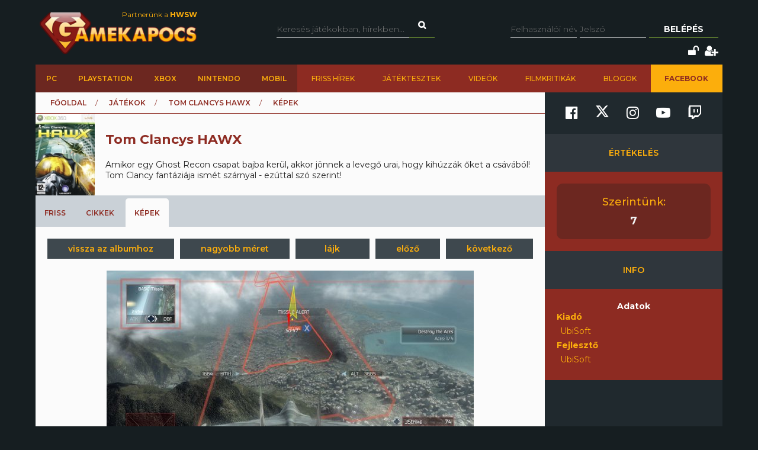

--- FILE ---
content_type: text/css
request_url: https://www.gamekapocs.hu/css/style.css?20250121
body_size: 19882
content:
@import url("https://fonts.googleapis.com/css2?family=Montserrat:wght@300;400;500;600;700&display=swap");
/*
  RESET CSS START
 */
html,
body,
div,
span,
applet,
object,
iframe,
h1,
h2,
h3,
h4,
h5,
h6,
p,
blockquote,
pre,
a,
abbr,
acronym,
address,
big,
cite,
code,
del,
dfn,
img,
ins,
kbd,
q,
s,
samp,
small,
strike,
tt,
var,
b,
u,
i,
center,
dl,
dt,
dd,
ol,
ul,
li,
fieldset,
form,
label,
legend,
table,
caption,
tbody,
tfoot,
thead,
tr,
th,
td,
article,
aside,
canvas,
details,
embed,
figure,
figcaption,
footer,
header,
hgroup,
menu,
nav,
output,
ruby,
section,
summary,
time,
mark,
audio,
video {
  margin: 0;
  padding: 0;
  border: 0;
  font-size: 100%;
  font: inherit;
  vertical-align: baseline;
  text-decoration: none; }

/* make sure to set some focus styles for accessibility */
:focus {
  outline: 0; }

/* HTML5 display-role reset for older browsers */
article,
aside,
details,
figcaption,
figure,
footer,
header,
hgroup,
menu,
nav,
section {
  display: block; }

body {
  font-size: 14px;
  font-family: "Montserrat";
  background-color: #161e21; }

ol,
ul {
  list-style: none; }

blockquote,
q {
  quotes: none; }

blockquote:before,
blockquote:after,
q:before,
q:after {
  content: "";
  content: none; }

table {
  border-collapse: collapse;
  border-spacing: 0; }

input[type="search"]::-webkit-search-cancel-button,
input[type="search"]::-webkit-search-decoration,
input[type="search"]::-webkit-search-results-button,
input[type="search"]::-webkit-search-results-decoration {
  -webkit-appearance: none;
  -moz-appearance: none; }

input[type="search"] {
  -webkit-appearance: none;
  -moz-appearance: none;
  -webkit-box-sizing: content-box;
  -moz-box-sizing: content-box;
  box-sizing: content-box; }

textarea {
  overflow: auto;
  vertical-align: top;
  resize: vertical; }

/**
 * Correct `inline-block` display not defined in IE 6/7/8/9 and Firefox 3.
 */
audio,
canvas,
video {
  display: inline-block;
  *display: inline;
  *zoom: 1;
  max-width: 100%; }

/**
 * Prevent modern browsers from displaying `audio` without controls.
 * Remove excess height in iOS 5 devices.
 */
audio:not([controls]) {
  display: none;
  height: 0; }

/**
 * Address styling not present in IE 7/8/9, Firefox 3, and Safari 4.
 * Known issue: no IE 6 support.
 */
[hidden] {
  display: none; }

/**
 * 1. Correct text resizing oddly in IE 6/7 when body `font-size` is set using
 *    `em` units.
 * 2. Prevent iOS text size adjust after orientation change, without disabling
 *    user zoom.
 */
html {
  font-size: 100%;
  /* 1 */
  -webkit-text-size-adjust: 100%;
  /* 2 */
  -ms-text-size-adjust: 100%;
  /* 2 */ }

/**
 * Address `outline` inconsistency between Chrome and other browsers.
 */
a:focus {
  outline: 0; }

/**
 * Improve readability when focused and also mouse hovered in all browsers.
 */
a:active,
a:hover
i,
i:hover {
  outline: 0; }

/**
 * 1. Remove border when inside `a` element in IE 6/7/8/9 and Firefox 3.
 * 2. Improve image quality when scaled in IE 7.
 */
img {
  border: 0;
  /* 1 */
  -ms-interpolation-mode: bicubic;
  /* 2 */ }

/**
 * Address margin not present in IE 6/7/8/9, Safari 5, and Opera 11.
 */
figure {
  margin: 0; }

/**
 * Correct margin displayed oddly in IE 6/7.
 */
form {
  margin: 0; }

/**
 * Define consistent border, margin, and padding.
 */
fieldset {
  border: 1px solid #c0c0c0;
  margin: 0 2px;
  padding: 0.35em 0.625em 0.75em; }

/**
 * 1. Correct color not being inherited in IE 6/7/8/9.
 * 2. Correct text not wrapping in Firefox 3.
 * 3. Correct alignment displayed oddly in IE 6/7.
 */
legend {
  border: 0;
  /* 1 */
  padding: 0;
  white-space: normal;
  /* 2 */
  *margin-left: -7px;
  /* 3 */ }

/**
 * 1. Correct font size not being inherited in all browsers.
 * 2. Address margins set differently in IE 6/7, Firefox 3+, Safari 5,
 *    and Chrome.
 * 3. Improve appearance and consistency in all browsers.
 */
button,
input,
select,
textarea {
  font-size: 100%;
  /* 1 */
  margin: 0;
  /* 2 */
  vertical-align: baseline;
  /* 3 */
  *vertical-align: middle;
  /* 3 */ }

/**
 * Address Firefox 3+ setting `line-height` on `input` using `!important` in
 * the UA stylesheet.
 */
button,
input {
  line-height: normal; }

/**
 * Address inconsistent `text-transform` inheritance for `button` and `select`.
 * All other form control elements do not inherit `text-transform` values.
 * Correct `button` style inheritance in Chrome, Safari 5+, and IE 6+.
 * Correct `select` style inheritance in Firefox 4+ and Opera.
 */
button,
select {
  text-transform: none; }

/**
 * 1. Avoid the WebKit bug in Android 4.0.* where (2) destroys native `audio`
 *    and `video` controls.
 * 2. Correct inability to style clickable `input` types in iOS.
 * 3. Improve usability and consistency of cursor style between image-type
 *    `input` and others.
 * 4. Remove inner spacing in IE 7 without affecting normal text inputs.
 *    Known issue: inner spacing remains in IE 6.
 */
button,
html input[type="button"],
input[type="reset"],
input[type="submit"] {
  -webkit-appearance: button;
  /* 2 */
  cursor: pointer;
  /* 3 */
  *overflow: visible;
  /* 4 */ }

/**
 * Re-set default cursor for disabled elements.
 */
button[disabled],
html input[disabled] {
  cursor: default; }

/**
 * 1. Address box sizing set to content-box in IE 8/9.
 * 2. Remove excess padding in IE 8/9.
 * 3. Remove excess padding in IE 7.
 *    Known issue: excess padding remains in IE 6.
 */
input[type="checkbox"],
input[type="radio"] {
  box-sizing: border-box;
  /* 1 */
  padding: 0;
  /* 2 */
  *height: 13px;
  /* 3 */
  *width: 13px;
  /* 3 */ }

/**
 * 1. Address `appearance` set to `searchfield` in Safari 5 and Chrome.
 * 2. Address `box-sizing` set to `border-box` in Safari 5 and Chrome
 *    (include `-moz` to future-proof).
 */
input[type="search"] {
  -webkit-appearance: textfield;
  /* 1 */
  -moz-box-sizing: content-box;
  -webkit-box-sizing: content-box;
  /* 2 */
  box-sizing: content-box; }

/**
 * Remove inner padding and search cancel button in Safari 5 and Chrome
 * on OS X.
 */
input[type="search"]::-webkit-search-cancel-button,
input[type="search"]::-webkit-search-decoration {
  -webkit-appearance: none; }

/**
 * Remove inner padding and border in Firefox 3+.
 */
button::-moz-focus-inner,
input::-moz-focus-inner {
  border: 0;
  padding: 0; }

/**
 * 1. Remove default vertical scrollbar in IE 6/7/8/9.
 * 2. Improve readability and alignment in all browsers.
 */
textarea {
  overflow: auto;
  /* 1 */
  vertical-align: top;
  /* 2 */ }

/**
 * Remove most spacing between table cells.
 */
table {
  border-collapse: collapse;
  border-spacing: 0; }

html,
button,
input,
select,
textarea {
  color: #222; }

::-moz-selection {
  background: #b3d4fc;
  text-shadow: none; }

::selection {
  background: #b3d4fc;
  text-shadow: none; }

img {
  vertical-align: middle; }

fieldset {
  border: 0;
  margin: 0;
  padding: 0; }

textarea {
  resize: vertical; }

.chromeframe {
  margin: 0.2em 0;
  background: #ccc;
  color: #000;
  padding: 0.2em 0; }

/*
  RESET CSS END
 */
h1 {
  font-size: 28px;
  word-break: break-word; }

h2 {
  font-size: 24px;
  word-break: break-word; }

h3 {
  font-size: 20px;
  word-break: break-word; }

a, li {
  word-break: break-word; }

iframe, img {
  max-width: 100% !important; }

.gk22-clear {
  clear: both; }

iframe {
  margin: auto;
  display: block; }

/*
    HIDDEN ELEMENTS
*/
.gk22-hidden-item {
  display: none; }

/*
    SIZE OF MAIN CONTAINER
*/
.gk22-main-container {
  max-width: 1160px;
  margin: auto;
  position: relative; }

/*------------------------------------------------------------------------------------------------------*/
/*
    INDEX.HTML
*/
/*
    HEADER CONTAINER
*/
.gk22-header-container {
  /*
      HEADER ITEM
  */
  /*
      HEADER MENU
  */
  /*
      FIXED HEADER
  */ }
  .gk22-header-container .gk22-header-content {
    background: #161e21;
    padding: 0.5em;
    padding-bottom: 0;
    display: grid;
    grid-template-columns: auto auto auto;
    justify-content: space-between;
    align-items: center;
    min-height: 1rem;
    /*
        HEADER LOGO
    */
    /*
        HEADER SEARCH ELEM
    */
    /*
        HEADER LOGIN FORM
    */
    /*
        HEADER USER LOGGED IN
    */ }
    .gk22-header-container .gk22-header-content .gk22-logo {
      align-self: self-start;
      position: relative;
      padding-top: 10px; }
      .gk22-header-container .gk22-header-content .gk22-logo .gk22-hwsw-logolink {
        text-decoration: none;
        color: #fcae0c;
        position: absolute;
        right: 0.5em;
        font-size: 12px; }
      .gk22-header-container .gk22-header-content .gk22-logo img {
        width: 17rem; }
    .gk22-header-container .gk22-header-content .gk22-search-form {
      align-self: self-start;
      display: flex;
      padding-top: 28px;
      /*
          SEARCH ICON
      */ }
      .gk22-header-container .gk22-header-content .gk22-search-form .search-form-text {
        width: 14rem;
        padding: 5px 0;
        font-weight: 300;
        background: #161e21;
        color: #949496;
        font-family: "Montserrat";
        border: transparent;
        border-bottom: 1px solid #a4a7a9; }
      .gk22-header-container .gk22-header-content .gk22-search-form .search {
        color: #fefefe;
        padding: 0 15px;
        font-weight: 700;
        border-bottom: 1px solid #628230; }
    .gk22-header-container .gk22-header-content .gk22-loginbox {
      align-self: self-start;
      padding-top: 28px;
      /*
      ERRORMESSAGES
      */
      /*
          HEADER ICONS
      */ }
      .gk22-header-container .gk22-header-content .gk22-loginbox .gk22-login-form {
        display: grid;
        grid-template-columns: auto auto auto;
        grid-gap: 5px;
        /*
            LOGIN INPUTS
        */
        /*
            SUBMIT BUTTON
        */ }
        .gk22-header-container .gk22-header-content .gk22-loginbox .gk22-login-form .gk22-login-input {
          background: #161e21;
          text-decoration: none;
          width: 7rem;
          padding: 5px 0px;
          font-weight: 300;
          color: #949496;
          font-family: "Montserrat";
          border: transparent;
          border-bottom: 1px solid #a4a7a9; }
        .gk22-header-container .gk22-header-content .gk22-loginbox .gk22-login-form .gk22-submit-btn {
          text-decoration: none;
          text-transform: uppercase;
          padding: 5px 25px;
          font-weight: 700;
          color: #fefefe;
          border: transparent;
          border-bottom: 1px solid #628230; }
      .gk22-header-container .gk22-header-content .gk22-loginbox .errormsg {
        color: #8d2b22;
        font-weight: bold;
        padding: 15px 0; }
        .gk22-header-container .gk22-header-content .gk22-loginbox .errormsg a {
          color: #ffffff; }
      .gk22-header-container .gk22-header-content .gk22-loginbox .gk22-icons {
        text-align: right;
        margin: 12px 0px; }
        .gk22-header-container .gk22-header-content .gk22-loginbox .gk22-icons a {
          color: #fefefe;
          font-size: 20px;
          margin-left: 5px; }
    .gk22-header-container .gk22-header-content .gk22-userbox {
      padding-top: 28px;
      min-width: 280px; }
      .gk22-header-container .gk22-header-content .gk22-userbox .gk22-header-profile {
        display: grid;
        grid-template-columns: 50px auto;
        grid-gap: 15px; }
        .gk22-header-container .gk22-header-content .gk22-userbox .gk22-header-profile .right .gk22-base-data {
          display: grid;
          grid-template-columns: auto auto; }
          .gk22-header-container .gk22-header-content .gk22-userbox .gk22-header-profile .right .gk22-base-data li a {
            color: #fefefe; }
          .gk22-header-container .gk22-header-content .gk22-userbox .gk22-header-profile .right .gk22-base-data li:last-of-type {
            text-align: right; }
        .gk22-header-container .gk22-header-content .gk22-userbox .gk22-header-profile .right .gk22-icons {
          text-align: right;
          margin: 10px 0; }
          .gk22-header-container .gk22-header-content .gk22-userbox .gk22-header-profile .right .gk22-icons li {
            display: inline-block; }
            .gk22-header-container .gk22-header-content .gk22-userbox .gk22-header-profile .right .gk22-icons li a {
              color: #fefefe;
              font-size: 24px;
              margin-left: 10px; }
  .gk22-header-container .gk22-topmenu-item .gk22-topmenu-item-container {
    width: 100%;
    display: grid;
    /*grid-template-columns: auto auto auto auto auto auto auto auto auto auto auto;*/
    grid-gap: 0;
    /*
        GRID MENU
    */
    /*
        MAIN (LIGHT RED) ITEMS
    */
    /*
        SUBMAIN (DARK RED) ITEMS
    */ }
    .gk22-header-container .gk22-topmenu-item .gk22-topmenu-item-container .gk22-topmenu-item-search {
      grid-column-start: 1;
      grid-column-end: 11;
      display: none; }
    .gk22-header-container .gk22-topmenu-item .gk22-topmenu-item-container .gk22-topmenu-main-items {
      grid-column-start: 1;
      grid-column-end: 5;
      display: grid;
      grid-gap: 0;
      grid-template-columns: auto auto auto auto auto;
      align-items: center; }
      .gk22-header-container .gk22-topmenu-item .gk22-topmenu-item-container .gk22-topmenu-main-items li {
        text-align: center;
        display: block;
        background: #6c2720; }
        .gk22-header-container .gk22-topmenu-item .gk22-topmenu-item-container .gk22-topmenu-main-items li a {
          padding: 16px;
          display: block;
          font-size: 12px;
          text-decoration: none;
          color: #fcae0c;
          font-weight: 600;
          text-transform: uppercase; }
    .gk22-header-container .gk22-topmenu-item .gk22-topmenu-item-container .gk22-topmenu-submain-items {
      grid-column-start: 5;
      grid-column-end: 11;
      display: grid;
      margin: 0;
      padding: 0;
      list-style: none;
      grid-template-columns: auto auto auto auto auto auto;
      grid-gap: 0;
      align-items: center;
      /*
          YELLOW MENU ITEM
      */ }
      .gk22-header-container .gk22-topmenu-item .gk22-topmenu-item-container .gk22-topmenu-submain-items li {
        text-align: center;
        background: #8d2b22;
        display: block; }
        .gk22-header-container .gk22-topmenu-item .gk22-topmenu-item-container .gk22-topmenu-submain-items li a {
          padding: 16px 21px;
          display: block;
          font-size: 12px;
          text-decoration: none;
          color: #fcae0c;
          font-weight: 500;
          text-transform: uppercase; }
      .gk22-header-container .gk22-topmenu-item .gk22-topmenu-item-container .gk22-topmenu-submain-items .gk22-active-item {
        background: #fcae0c; }
        .gk22-header-container .gk22-topmenu-item .gk22-topmenu-item-container .gk22-topmenu-submain-items .gk22-active-item a {
          color: #8d2b22; }
  .gk22-header-container.fixed {
    /*
        HEADER MENU
    */ }
    .gk22-header-container.fixed #topmenu {
      background-color: #161e21;
      position: fixed;
      top: 0;
      left: 50%;
      transform: translateX(-50%);
      z-index: 150;
      border: 0;
      width: 100%;
      max-width: 1198px; }
    .gk22-header-container.fixed .gk22-topmenu-item .gk22-topmenu-item-container {
      width: 100%;
      display: grid;
      grid-template-columns: auto auto auto auto auto auto auto auto auto auto auto;
      grid-gap: 0;
      /*
          GRID MENU
      */
      /*
          MAIN (LIGHT RED) ITEMS
      */
      /*
          SUBMAIN (DARK RED) ITEMS
      */ }
      .gk22-header-container.fixed .gk22-topmenu-item .gk22-topmenu-item-container .gk22-topmenu-item-search {
        grid-column-start: 1;
        grid-column-end: 4;
        display: grid;
        grid-template-columns: auto auto; }
        .gk22-header-container.fixed .gk22-topmenu-item .gk22-topmenu-item-container .gk22-topmenu-item-search .gk22-fixmenu-logo {
          background: url("https://www.gamekapocs.hu/media/img/logo_small_pajzs.png") no-repeat top left;
          width: 37px;
          height: 30px;
          text-indent: -1000px;
          display: inline-block;
          margin-top: 10px;
          padding: 4px 10px 0 0; }
        .gk22-header-container.fixed .gk22-topmenu-item .gk22-topmenu-item-container .gk22-topmenu-item-search .gk22-search-form {
          align-self: self-start;
          display: flex;
          padding-top: 8px;
          /*
              SEARCH ICON
          */ }
          .gk22-header-container.fixed .gk22-topmenu-item .gk22-topmenu-item-container .gk22-topmenu-item-search .gk22-search-form .search-form-text {
            width: auto;
            padding: 5px 0;
            font-weight: 300;
            background: #161e21;
            color: #949496;
            font-family: "Montserrat";
            border: transparent;
            border-bottom: 1px solid #a4a7a9; }
          .gk22-header-container.fixed .gk22-topmenu-item .gk22-topmenu-item-container .gk22-topmenu-item-search .gk22-search-form .search {
            color: #fefefe;
            padding: 6px 15px;
            font-weight: 700;
            border-bottom: 1px solid #628230; }
      .gk22-header-container.fixed .gk22-topmenu-item .gk22-topmenu-item-container .gk22-topmenu-main-items {
        display: none; }
      .gk22-header-container.fixed .gk22-topmenu-item .gk22-topmenu-item-container .gk22-topmenu-submain-items {
        grid-column-start: 4;
        grid-column-end: 11;
        display: grid;
        margin: 0;
        padding: 0;
        list-style: none;
        grid-template-columns: auto auto auto auto auto auto;
        grid-gap: 0;
        align-items: center;
        flex-wrap: wrap;
        /*
            YELLOW MENU ITEM
        */ }
        .gk22-header-container.fixed .gk22-topmenu-item .gk22-topmenu-item-container .gk22-topmenu-submain-items li {
          text-align: center;
          background: #161e21; }
          .gk22-header-container.fixed .gk22-topmenu-item .gk22-topmenu-item-container .gk22-topmenu-submain-items li a {
            display: block;
            padding: 15px 8px;
            text-decoration: none;
            color: #fcae0c;
            font-weight: 500;
            text-transform: uppercase; }
        .gk22-header-container.fixed .gk22-topmenu-item .gk22-topmenu-item-container .gk22-topmenu-submain-items .gk22-active-item {
          background: #161e21; }
          .gk22-header-container.fixed .gk22-topmenu-item .gk22-topmenu-item-container .gk22-topmenu-submain-items .gk22-active-item a {
            color: #fcae0c; }
  .gk22-header-container .gk22-mobile-menu {
    display: none; }

div[id="gamekapocs.hu_leaderboard_superleaderboard_billboard_pushdown"] {
  text-align: center;
  background-color: #161e21;
  position: relative; }
  div[id="gamekapocs.hu_leaderboard_superleaderboard_billboard_pushdown"] div {
    margin: 15px 0; }

div[id="gamekapocs.hu_fullbanner_wideboard"] {
  text-align: center; }
  div[id="gamekapocs.hu_fullbanner_wideboard"] div {
    margin: 15px 0; }

div[id="gamekapocs.hu_interscroller"] {
  text-align: center; }
  div[id="gamekapocs.hu_interscroller"] div {
    margin: 15px 0; }

div[id="gamekapocs.hu_mediumrectangle_halfpage"] {
  text-align: center; }
  div[id="gamekapocs.hu_mediumrectangle_halfpage"] div {
    margin: 15px 0; }

div[id="gamekapocs.hu_kepes"] {
  text-align: center; }
  div[id="gamekapocs.hu_kepes"] div {
    margin: 15px 0; }

div[id="gamekapocs.hu_mobil_3"] {
  text-align: center; }
  div[id="gamekapocs.hu_mobil_3"] div {
    margin: 15px 0; }
    div[id="gamekapocs.hu_mobil_3"] div iframe {
      height: 250px; }

div[id="gamekapocs.hu_mobil_2"] {
  text-align: center; }
  div[id="gamekapocs.hu_mobil_2"] div {
    margin: 15px 0; }
    div[id="gamekapocs.hu_mobil_2"] div iframe {
      height: 250px; }

div[id="gamekapocs.hu_interscroller_mobile"] {
  text-align: center; }
  div[id="gamekapocs.hu_interscroller_mobile"] div {
    margin: 15px 0; }
    div[id="gamekapocs.hu_interscroller_mobile"] div iframe {
      height: 250px; }

div[id="gamekapocs.hu_gamekapocs.hu_mobil_2"] {
  text-align: center; }
  div[id="gamekapocs.hu_gamekapocs.hu_mobil_2"] div {
    margin: 15px 0; }
    div[id="gamekapocs.hu_gamekapocs.hu_mobil_2"] div iframe {
      height: 250px; }

div[id="gamekapocs.hu_mobil_1"] {
  text-align: center; }
  div[id="gamekapocs.hu_mobil_1"] div {
    margin: 15px 0; }
    div[id="gamekapocs.hu_mobil_1"] div iframe {
      height: 250px; }

.gk22-user-search-form .gk22-row {
  padding: 20px;
  display: grid;
  grid-template-columns: 50% 50%; }
  .gk22-user-search-form .gk22-row .gk22-form-col {
    display: grid;
    grid-template-columns: 50% 50%;
    padding: 0 10px; }
    .gk22-user-search-form .gk22-row .gk22-form-col:last-of-type {
      grid-template-columns: auto auto auto auto auto auto; }
  .gk22-user-search-form .gk22-row:last-of-type {
    grid-template-columns: auto; }
    .gk22-user-search-form .gk22-row:last-of-type #searchbutton {
      text-align: center; }
      .gk22-user-search-form .gk22-row:last-of-type #searchbutton input {
        color: #fcae0c;
        background: #3e484e;
        padding: 5px 15px;
        font-weight: bold;
        border: none; }

/*
   SLIDER
   */
.gk22-home-slider {
  display: block;
  position: relative; }
@keyframes leaves {
  0% {
    transform: scale(1); }
  50% {
    transform: scale(0.8); }
  100% {
    transform: scale(1); } }
  .gk22-home-slider .gk22-slider-item {
    display: none; }
    .gk22-home-slider .gk22-slider-item.active {
      display: block; }
    .gk22-home-slider .gk22-slider-item a {
      position: relative;
      display: block; }
      .gk22-home-slider .gk22-slider-item a img {
        width: 100%; }
      .gk22-home-slider .gk22-slider-item a .gk22-slider-text {
        position: absolute;
        left: 0;
        bottom: 30px;
        background-color: rgba(0, 0, 0, 0.7);
        padding: 15px; }
        .gk22-home-slider .gk22-slider-item a .gk22-slider-text .gk22-slider-title {
          color: #fcae0c;
          font-size: 22px;
          font-weight: bold;
          margin-bottom: 15px; }
        .gk22-home-slider .gk22-slider-item a .gk22-slider-text .gk22-slider-lead {
          letter-spacing: 2px;
          color: #ffffff; }
  .gk22-home-slider .gk22-slider-navigation-container {
    display: grid;
    grid-template-columns: 60px auto;
    position: absolute;
    right: 0;
    top: 0px;
    background-color: rgba(0, 0, 0, 0.4);
    height: 100%;
    grid-gap: 20px; }
    .gk22-home-slider .gk22-slider-navigation-container .gk22-slider-navigation-show-btn {
      align-self: center;
      cursor: pointer;
      padding-left: 12px;
      transform-origin: center;
      animation: leaves 2s ease-in-out infinite alternate; }
    .gk22-home-slider .gk22-slider-navigation-container .gk22-slider-navigation {
      background-color: #161e21;
      display: none; }
      .gk22-home-slider .gk22-slider-navigation-container .gk22-slider-navigation li {
        color: #fcae0c;
        font-weight: bold;
        padding: 10px;
        cursor: pointer; }
        .gk22-home-slider .gk22-slider-navigation-container .gk22-slider-navigation li a {
          color: #fcae0c; }
  .gk22-home-slider .gk22-slider-mobile-navigation-container {
    display: none; }

/*
    MAIN CONTENT
*/
.gk22-content-container {
  /*
      GRID LAYOUT FOR MAIN CONTENT
  */
  display: grid;
  grid-template-columns: auto minmax(auto, 300px);
  /*
      SIDEBAR STYLE
  */ }
  .gk22-content-container .gk22-main-content {
    display: block;
    /*
        MAIN FILTER
    */
    /*
        MAIN SUBFILTER
    */ }
    .gk22-content-container .gk22-main-content .fb_like {
      width: 200px !important; }
      .gk22-content-container .gk22-main-content .fb_like .fb-like {
        width: 200px !important;
        overflow: hidden; }
        .gk22-content-container .gk22-main-content .fb_like .fb-like span {
          width: 200px !important; }
          .gk22-content-container .gk22-main-content .fb_like .fb-like span iframe {
            width: 200px !important; }
    .gk22-content-container .gk22-main-content #home_bottom {
      background: #cad1d7;
      display: block; }
      .gk22-content-container .gk22-main-content #home_bottom a {
        display: inline-block;
        line-height: 35px;
        margin-left: 10px;
        text-transform: uppercase;
        font-size: 12px;
        padding: 5px;
        text-decoration: none;
        color: #222;
        font-weight: 500; }
    .gk22-content-container .gk22-main-content .gk22-article.gk22-grey {
      background: #f1f1f1; }
    .gk22-content-container .gk22-main-content .gk22-article img {
      width: 100%; }
    .gk22-content-container .gk22-main-content .gk22-article h1 {
      padding: 20px; }
      .gk22-content-container .gk22-main-content .gk22-article h1 a {
        color: #8e2c23;
        font-weight: bold;
        font-size: 24px;
        display: block; }
    .gk22-content-container .gk22-main-content .gk22-article ul {
      text-align: right;
      padding: 20px; }
      .gk22-content-container .gk22-main-content .gk22-article ul li {
        display: inline-block;
        padding: 10px;
        color: #98a1a8; }
        .gk22-content-container .gk22-main-content .gk22-article ul li a {
          font-weight: 500;
          color: #98a1a8; }
    .gk22-content-container .gk22-main-content .gk22-article p,
    .gk22-content-container .gk22-main-content .gk22-article .tags {
      padding: 20px; }
    .gk22-content-container .gk22-main-content #game_header .wrapper {
      display: grid;
      grid-template-columns: 108px auto; }
      .gk22-content-container .gk22-main-content #game_header .wrapper #info {
        padding: 10px; }
        .gk22-content-container .gk22-main-content #game_header .wrapper #info h1 {
          color: #8e2c23;
          font-weight: 700;
          font-size: 22px;
          padding: 20px 0; }
          .gk22-content-container .gk22-main-content #game_header .wrapper #info h1 .platform {
            font-size: 14px; }
    .gk22-content-container .gk22-main-content #thumblist.albumlist .thumb {
      display: grid;
      grid-template-columns: auto 1fr auto auto;
      padding: 15px;
      grid-gap: 15px; }
      .gk22-content-container .gk22-main-content #thumblist.albumlist .thumb a, .gk22-content-container .gk22-main-content #thumblist.albumlist .thumb h3, .gk22-content-container .gk22-main-content #thumblist.albumlist .thumb div {
        align-self: center;
        color: #8e2c23; }
    .gk22-content-container .gk22-main-content #thumblist.albumlist .thumb:nth-of-type(odd) {
      background: #eee; }
    .gk22-content-container .gk22-main-content #thumblist.picturelist {
      display: grid;
      grid-template-columns: auto auto auto auto auto;
      padding: 0 30px; }
      .gk22-content-container .gk22-main-content #thumblist.picturelist .thumb {
        padding: 5px; }
        .gk22-content-container .gk22-main-content #thumblist.picturelist .thumb a {
          color: #8e2c23; }
    .gk22-content-container .gk22-main-content #pic_header {
      grid-template-columns: auto auto auto auto auto;
      grid-gap: 10px;
      margin-bottom: 20px;
      display: grid; }
      .gk22-content-container .gk22-main-content #pic_header a,
      .gk22-content-container .gk22-main-content #pic_header span {
        color: #fcae0c;
        background: #3e484e;
        padding: 5px 15px;
        text-align: center; }
    .gk22-content-container .gk22-main-content #picturecontainer #picture {
      margin-bottom: 15px;
      text-align: center; }
    .gk22-content-container .gk22-main-content .topright a {
      color: #fcae0c;
      background: #3e484e;
      padding: 5px 15px; }
    .gk22-content-container .gk22-main-content #messagewrite .buttons {
      margin-top: 10px; }
    .gk22-content-container .gk22-main-content #messagewrite a, .gk22-content-container .gk22-main-content #messagewrite input[type="submit"] {
      color: #fcae0c;
      background: #3e484e;
      padding: 5px 15px;
      font-weight: bold;
      border: none; }
    .gk22-content-container .gk22-main-content #wait {
      display: none; }
    .gk22-content-container .gk22-main-content #modify_msg textarea {
      display: block;
      width: 100%;
      margin-bottom: 15px;
      min-height: 150px; }
    .gk22-content-container .gk22-main-content #modify_msg input,
    .gk22-content-container .gk22-main-content #modify_msg a {
      color: #fcae0c;
      background: #3e484e;
      padding: 5px 15px;
      font-weight: bold;
      border: none; }
    .gk22-content-container .gk22-main-content .gk22-filter {
      background: #cad1d7;
      display: block; }
      .gk22-content-container .gk22-main-content .gk22-filter ul {
        min-height: 35px; }
        .gk22-content-container .gk22-main-content .gk22-filter ul li {
          display: inline-block;
          margin-top: 10px;
          margin-left: 10px;
          /*
              SELECTED FILTER ITEM
          */ }
          .gk22-content-container .gk22-main-content .gk22-filter ul li a {
            text-transform: uppercase;
            font-size: 12px;
            padding: 5px;
            text-decoration: none;
            color: #536269;
            font-weight: 500; }
          .gk22-content-container .gk22-main-content .gk22-filter ul li .selected {
            color: #161e21;
            font-weight: bold; }
    .gk22-content-container .gk22-main-content .gk22-subfilter {
      background: #fbfbfb;
      display: block; }
      .gk22-content-container .gk22-main-content .gk22-subfilter ul {
        min-height: 35px; }
        .gk22-content-container .gk22-main-content .gk22-subfilter ul li {
          display: inline-block;
          margin-top: 10px;
          margin-left: 10px;
          /*
              SELECTED SUBFILTER ITEM
          */ }
          .gk22-content-container .gk22-main-content .gk22-subfilter ul li a {
            text-transform: uppercase;
            font-size: 12px;
            padding: 5px;
            text-decoration: none;
            color: #cad1d7;
            font-weight: 500; }
          .gk22-content-container .gk22-main-content .gk22-subfilter ul li .gk22-selected-subfilter {
            background: #cad1d7;
            color: #161e21; }
  .gk22-content-container .gk22-sidebar {
    background: #20292e;
    position: relative;
    /*
        FRIEND WRAPPER  
    */
    /*
        ARCHIVE
    */
    /*
        YELLOW TITLES (everywhere in sidebar)
    */
    /*
        NEW COMMENT
    */
    /*
        HWSW TESTS
    */
    /*
        BLOG FILTER
    */
    /*
        BLOG NEWS
    */ }
    .gk22-content-container .gk22-sidebar .gk22-grey-bullet2 {
      display: grid;
      grid-template-columns: auto;
      line-height: 20px;
      padding: 20px; }
      .gk22-content-container .gk22-sidebar .gk22-grey-bullet2 li {
        padding: 20px; }
        .gk22-content-container .gk22-sidebar .gk22-grey-bullet2 li a {
          color: #f1f1f1;
          font-weight: 600; }
    .gk22-content-container .gk22-sidebar .user_thumbnail_list {
      padding: 20px;
      display: grid;
      grid-template-columns: auto auto;
      justify-content: center; }
      .gk22-content-container .gk22-sidebar .user_thumbnail_list li {
        margin: 10px;
        text-align: center; }
        .gk22-content-container .gk22-sidebar .user_thumbnail_list li a {
          color: #fcae0c;
          /*
              FRIEND AVATAR
          */
          /*
              FRIEND NAME
          */ }
          .gk22-content-container .gk22-sidebar .user_thumbnail_list li a img {
            object-fit: contain; }
          .gk22-content-container .gk22-sidebar .user_thumbnail_list li a span {
            display: block;
            margin-top: 5px;
            font-weight: 600; }
    .gk22-content-container .gk22-sidebar #abc {
      padding: 20px;
      display: grid;
      grid-template-columns: repeat(13, auto);
      grid-gap: 8px;
      align-items: center;
      justify-content: center; }
      .gk22-content-container .gk22-sidebar #abc a {
        color: #8e9ba3;
        font-weight: 600;
        text-align: center; }
    .gk22-content-container .gk22-sidebar .title_yellow, .gk22-content-container .gk22-sidebar .title_red {
      background: #2f363c;
      font-family: 'Montserrat';
      text-align: center;
      color: #fcae0c;
      font-weight: 600;
      text-transform: uppercase;
      padding: 20px;
      line-height: 24px; }
      .gk22-content-container .gk22-sidebar .title_yellow a, .gk22-content-container .gk22-sidebar .title_red a {
        font-family: 'Montserrat';
        text-align: center;
        color: #fcae0c;
        font-weight: 600;
        text-transform: uppercase;
        line-height: 24px; }
    .gk22-content-container .gk22-sidebar .list_nick_timestamp:last-of-type {
      border: none; }
    .gk22-content-container .gk22-sidebar .list_nick_timestamp {
      margin: 20px;
      line-height: 20px;
      border-bottom: 1px solid #3f484f;
      /*
          NEW COMMENT TITLE
      */
      /*
          NEW COMMENT INFO
      */ }
      .gk22-content-container .gk22-sidebar .list_nick_timestamp .title {
        margin-bottom: 20px; }
        .gk22-content-container .gk22-sidebar .list_nick_timestamp .title a {
          text-decoration: none;
          line-height: 24px;
          color: #8e9ba3;
          font-weight: 600; }
      .gk22-content-container .gk22-sidebar .list_nick_timestamp .info {
        margin-bottom: 20px; }
        .gk22-content-container .gk22-sidebar .list_nick_timestamp .info a {
          text-decoration: none;
          line-height: 20px;
          color: #f1f1f1; }
        .gk22-content-container .gk22-sidebar .list_nick_timestamp .info a:nth-of-type(1) {
          font-weight: 600; }
        .gk22-content-container .gk22-sidebar .list_nick_timestamp .info a:nth-of-type(2) {
          float: right; }
    .gk22-content-container .gk22-sidebar .hwswTests {
      /*
          HWSW TESTS PAGINATOPN CONTENT
      */ }
      .gk22-content-container .gk22-sidebar .hwswTests .image img {
        width: 100%; }
      .gk22-content-container .gk22-sidebar .hwswTests .gk22-hwsw-text {
        width: 100% !important; }
      .gk22-content-container .gk22-sidebar .hwswTests .pagination ul {
        padding: 20px;
        display: grid;
        grid-template-columns: auto auto auto;
        align-items: flex-end; }
        .gk22-content-container .gk22-sidebar .hwswTests .pagination ul li {
          line-height: 20px;
          text-align: center;
          width: auto !important; }
          .gk22-content-container .gk22-sidebar .hwswTests .pagination ul li a {
            color: #f1f1f1;
            font-weight: 600;
            text-decoration: none; }
          .gk22-content-container .gk22-sidebar .hwswTests .pagination ul li i {
            color: #fcae0c;
            font-size: 22px; }
    .gk22-content-container .gk22-sidebar .subfilter {
      margin: 20px; }
      .gk22-content-container .gk22-sidebar .subfilter ul {
        display: grid;
        grid-template-columns: auto auto; }
        .gk22-content-container .gk22-sidebar .subfilter ul li {
          line-height: 20px;
          text-align: center; }
          .gk22-content-container .gk22-sidebar .subfilter ul li a {
            color: #8e9ba3;
            font-size: 12px;
            font-weight: 600;
            text-decoration: none;
            text-transform: uppercase; }
          .gk22-content-container .gk22-sidebar .subfilter ul li .selected {
            color: #f1f1f1; }
    .gk22-content-container .gk22-sidebar .recentblogs_entry:last-of-type {
      border: none; }
    .gk22-content-container .gk22-sidebar .recentblogs_entry {
      margin: 20px;
      line-height: 20px;
      padding-bottom: 20px;
      border-bottom: 1px solid #3f484f;
      /*
          BLOG TITLE
      */
      /*
          BLOG TEXT
      */ }
      .gk22-content-container .gk22-sidebar .recentblogs_entry .title {
        display: grid;
        line-height: 24px; }
        .gk22-content-container .gk22-sidebar .recentblogs_entry .title a {
          margin-top: 10px;
          text-decoration: none;
          color: #8e9ba3;
          font-weight: 700; }
        .gk22-content-container .gk22-sidebar .recentblogs_entry .title a:nth-of-type(1) {
          color: #f1f1f1; }
      .gk22-content-container .gk22-sidebar .recentblogs_entry .text {
        margin-top: 10px;
        line-height: 20px;
        color: #f1f1f1;
        font-weight: 300; }

/**
    STATIC CONTENT
 */
.gk22-content-error-page {
  background: #fbfbfb;
  padding: 30px; }
  .gk22-content-error-page h1 {
    color: #8e2c23;
    font-weight: 700;
    margin-bottom: 20px;
    padding: 20px 0;
    border-bottom: 1px solid #8e2c23; }
  .gk22-content-error-page h2 {
    padding: 20px 0;
    margin-top: 20px;
    color: #2f363c;
    font-weight: 600; }
  .gk22-content-error-page p {
    line-height: 20px; }
    .gk22-content-error-page p a {
      color: #2f363c;
      font-weight: 500; }

/*------------------------------------------------------------------------------------------------------*/
/*
    BLOG.HTML ACTIVITY FEED
*/
.gk22-activity-feed-blog {
  background-color: #fbfbfb;
  padding: 0 30px;
  padding-bottom: 60px;
  /*
      BLOG ITEM
  */ }
  .gk22-activity-feed-blog .gk22-active-blog-item:nth-of-type(even) {
    background: #eee; }
  .gk22-activity-feed-blog .gk22-active-blog-item {
    padding: 6px;
    display: grid;
    min-height: 80px;
    grid-template-columns: 50px auto;
    align-items: center;
    /*
        BLOG ITEM PICTURE
    */
    /*
        BLOG ITEM ARTICLE
    */ }
    .gk22-activity-feed-blog .gk22-active-blog-item .gk22-blog-picture {
      min-width: 50px;
      min-height: 50px;
      width: 100%; }
      .gk22-activity-feed-blog .gk22-active-blog-item .gk22-blog-picture img {
        border: solid 4px #3e474c; }
    .gk22-activity-feed-blog .gk22-active-blog-item .gk22-right {
      padding: 5px;
      margin-left: 20px;
      /*
          BLOG ITEM TEXT
      */ }
      .gk22-activity-feed-blog .gk22-active-blog-item .gk22-right h2 {
        margin-bottom: 10px; }
        .gk22-activity-feed-blog .gk22-active-blog-item .gk22-right h2 a {
          color: #8e2c23;
          font-weight: 600;
          line-height: 20px;
          font-size: 18px; }
      .gk22-activity-feed-blog .gk22-active-blog-item .gk22-right .lead {
        line-height: 20px;
        color: #3e474c;
        font-weight: 400; }
        .gk22-activity-feed-blog .gk22-active-blog-item .gk22-right .lead .info {
          margin-top: 10px; }
          .gk22-activity-feed-blog .gk22-active-blog-item .gk22-right .lead .info .nick a {
            color: 300; }
          .gk22-activity-feed-blog .gk22-active-blog-item .gk22-right .lead .info li {
            float: left;
            margin-right: 20px;
            color: #98a1a8; }
            .gk22-activity-feed-blog .gk22-active-blog-item .gk22-right .lead .info li a {
              color: #98a1a8; }

/*
    WRITE BLOG PROMOTION
*/
.gk22-writeblog {
  background: #2f363c;
  padding: 20px; }
  .gk22-writeblog .gk22-writeblog-text {
    font-weight: 500;
    color: #cad1d7;
    margin-bottom: 5px;
    text-align: center;
    line-height: 20px; }
  .gk22-writeblog .gk22-yellow-button {
    padding: 20px;
    text-align: center; }
    .gk22-writeblog .gk22-yellow-button a {
      background: #fcae0c;
      color: #161e21;
      font-weight: 600;
      text-transform: uppercase;
      padding: 10px; }

/*------------------------------------------------------------------------------------------------------*/
/*
    GAME-TEST.HTML
*/
/*
    INSTAGRAM FOLLOWING
*/
.gk22-instagram {
  background: #cad1d7;
  margin-bottom: 20px;
  margin-top: 20px;
  padding: 20px;
  padding-top: 20px;
  text-align: center;
  line-height: 20px; }
  .gk22-instagram .gk22-yellow-button {
    text-align: center;
    background: #3e474c;
    color: #cad1d7;
    font-weight: 500;
    text-transform: uppercase;
    padding: 1%; }
  .gk22-instagram .gk22-instagram-lead {
    margin-top: 2%;
    font-weight: 500; }

/*MAIN CONTENT ARTICLE LIST*/
.gk22-article-list {
  background-color: #fbfbfb;
  padding: 25px;
  padding-bottom: 60px;
  /*
      ARTICLE HEADER
  */
  /*
      ARTICLE CONTENT
  */
  /*
      ARTICLE SEPARATOR
  */ }
  .gk22-article-list .cikk_content {
    /*
        ARTICLE TITLE AND AUTHOR
    */
    /*
        ARTICLE INFORMATION
    */ }
    .gk22-article-list .cikk_content .kozep h1 a {
      color: #8e2c23;
      font-weight: 700;
      padding: 20px; }
    .gk22-article-list .cikk_content .right {
      position: relative;
      display: grid;
      grid-template-columns: 40px auto; }
      .gk22-article-list .cikk_content .right .avatar {
        position: absolute;
        top: 5px;
        left: -20px;
        min-width: 60px;
        min-height: 60px; }
      .gk22-article-list .cikk_content .right .info {
        padding: 10px;
        display: block;
        color: #2f363c; }
        .gk22-article-list .cikk_content .right .info .nick {
          color: #2f363c; }
        .gk22-article-list .cikk_content .right .info li {
          margin-right: 15px;
          display: inline-block;
          color: #98a1a8; }
          .gk22-article-list .cikk_content .right .info li a {
            color: #98a1a8; }
  .gk22-article-list #cikk_lead {
    line-height: 20px; }
    .gk22-article-list #cikk_lead .gk22-cikk-header-img {
      border: 2px solid #3e474c;
      width: 100%;
      margin-bottom: 10px; }
  .gk22-article-list .gk22-cikk-separator:last-of-type {
    border: none; }
  .gk22-article-list .gk22-cikk-separator {
    border: 1px solid #cad1d7;
    margin: 20px 0; }

/*------------------------------------------------------------------------------------------------------*/
/*
    ARCHIVE.HTML
*/
.recent_news {
  padding: 5px 20px;
  line-height: 20px; }
  .recent_news .item:last-of-type {
    border: none; }
  .recent_news .item {
    padding: 20px 0;
    border-bottom: 1px solid #3f484f;
    /*
        RECENT NEWS TITLE
    */
    /*
        RECENT NEWS TEXT
    */
    /*
        RECENT NEWS INFORMATION
    */
    /*
        RECENT NEWS PICTURE
    */ }
    .recent_news .item .title {
      color: #f1f1f1;
      font-weight: 600;
      font-size: 16px; }
    .recent_news .item .lead {
      color: #cad1d7;
      margin-top: 10px; }
    .recent_news .item .info {
      display: grid;
      grid-template-columns: auto auto;
      justify-content: space-between;
      margin-top: 20px;
      color: #98a1a8; }
      .recent_news .item .info a {
        color: #98a1a8; }
    .recent_news .item .picture img {
      width: 100%;
      margin-bottom: 20px; }

/*
    MAIN CONTENT SECTION 
*/
.gk22-content-container .gk22-main-content {
  /*
      PAGINATION
  */
  /*
          ABC WRAPPER
      */
  /*
      TABLE TITLE
  */
  /*
      BREADCRUMB MENU
  */
  /*
      LIST OF BLOGS
  */ }
  .gk22-content-container .gk22-main-content .pagination {
    display: block; }
    .gk22-content-container .gk22-main-content .pagination ul {
      display: block;
      text-align: center;
      background: #2f363c;
      padding: 20px;
      align-items: center;
      /*
          SELECTED ITEM
      */ }
      .gk22-content-container .gk22-main-content .pagination ul li {
        text-align: center;
        display: inline;
        padding: 5px 16px;
        line-height: 24px;
        vertical-align: top; }
        .gk22-content-container .gk22-main-content .pagination ul li a {
          color: #f1f1f1;
          font-weight: 600;
          text-decoration: none; }
        .gk22-content-container .gk22-main-content .pagination ul li i {
          color: #fcae0c;
          font-size: 22px; }
      .gk22-content-container .gk22-main-content .pagination ul .selected {
        color: #fcae0c;
        font-weight: 600; }
  .gk22-content-container .gk22-main-content .gk22-abc-wrapper {
    padding: 20px;
    background: #fbfbfb;
    /*
        NUMBER OF ARTICLES
    */ }
    .gk22-content-container .gk22-main-content .gk22-abc-wrapper .gk22-abc {
      display: inline-block; }
      .gk22-content-container .gk22-main-content .gk22-abc-wrapper .gk22-abc a {
        color: #98a1a8;
        font-size: 16px;
        font-weight: 600;
        margin: 0 5px; }
    .gk22-content-container .gk22-main-content .gk22-abc-wrapper .gk22-abc-info {
      float: right;
      color: #98a1a8; }
  .gk22-content-container .gk22-main-content .gk22-tablepage {
    padding: 20px;
    color: #8e2c23;
    font-weight: 700;
    background: #fbfbfb; }
  .gk22-content-container .gk22-main-content .gk22-breadcrumb-menu {
    border-bottom: 1px solid #8e2c23;
    background: #fbfbfb;
    display: block;
    padding-left: 25px; }
    .gk22-content-container .gk22-main-content .gk22-breadcrumb-menu ul {
      min-height: 35px; }
      .gk22-content-container .gk22-main-content .gk22-breadcrumb-menu ul li {
        display: inline-block;
        margin-top: 10px;
        text-transform: uppercase;
        font-size: 12px;
        text-decoration: none;
        color: #8e2c23;
        font-weight: 600; }
        .gk22-content-container .gk22-main-content .gk22-breadcrumb-menu ul li a, .gk22-content-container .gk22-main-content .gk22-breadcrumb-menu ul li span {
          text-transform: uppercase;
          font-size: 12px;
          text-decoration: none;
          color: #8e2c23;
          font-weight: 600; }
      .gk22-content-container .gk22-main-content .gk22-breadcrumb-menu ul li::after {
        margin: 0 15px;
        font-weight: 400;
        color: #8e2c23;
        content: '/'; }
      .gk22-content-container .gk22-main-content .gk22-breadcrumb-menu ul li:last-of-type::after {
        content: ''; }
  .gk22-content-container .gk22-main-content .gk22-cooltura {
    padding-bottom: 60px;
    background: #fbfbfb; }
    .gk22-content-container .gk22-main-content .gk22-cooltura table thead {
      background: #cad1d7; }
      .gk22-content-container .gk22-main-content .gk22-cooltura table thead tr th {
        text-align: center;
        padding: 15px;
        word-break: break-all;
        font-weight: 600; }
      .gk22-content-container .gk22-main-content .gk22-cooltura table thead tr .gk22-first-sender {
        text-align: left;
        padding-left: 40px;
        color: #8e2c23;
        font-weight: 600; }
    .gk22-content-container .gk22-main-content .gk22-cooltura table tbody tr .gk-cooltura-title {
      text-align: left; }
      .gk22-content-container .gk22-main-content .gk22-cooltura table tbody tr .gk-cooltura-title a {
        color: #20292e; }
    .gk22-content-container .gk22-main-content .gk22-cooltura table tbody tr td {
      text-align: center;
      padding: 20px;
      word-break: break-word; }
    .gk22-content-container .gk22-main-content .gk22-cooltura table tbody tr td:first-child {
      padding-left: 40px; }
      .gk22-content-container .gk22-main-content .gk22-cooltura table tbody tr td:first-child a {
        color: #8e2c23;
        font-weight: 600; }
    .gk22-content-container .gk22-main-content .gk22-cooltura table tbody tr:nth-of-type(even) {
      background: #eee; }

/*------------------------------------------------------------------------------------------------------*/
/*
    BLOG-SINGLE.HTML
*/
/*
    BLOG MAIN CONTENT
*/
.gk22-blog-content {
  background: #fbfbfb;
  /*
      BLOG USER HEADER
  */
  /*
      TABMENU
  */
  /*
      BLOG HEADER
  */
  /*
      PROFILE-BLOG.HTML
  */
  /*
      H2 SUBTITLE
  */
  /*
      BLOG INFORMATION
  */
  /*
      PROFILE-FRIENDS.HTML
  */
 /*
    FRIEND CARDS
*/
  /*
      BLOG SUBTITLE
  */
  /*
      BLOG TEXT
  */
  /*
      BLOG COMMENTS
  */ }
  .gk22-blog-content .gk22-user-header {
    display: grid;
    padding: 20px;
    grid-template-columns: 110px auto;
    grid-template-rows: 50px auto;
    /*
        AVATAR IMAGE
    */
    /*
        USERNAME
    */
    /*
        USERNAME INFORMATION
    */ }
    .gk22-blog-content .gk22-user-header .gk22-user-avatar {
      grid-row-start: 1;
      grid-row-end: 4; }
      .gk22-blog-content .gk22-user-header .gk22-user-avatar img {
        width: 100%; }
    .gk22-blog-content .gk22-user-header .gk22-username {
      grid-column-start: 2;
      grid-column-end: 3;
      grid-row-start: 1;
      grid-row-end: 2;
      padding: 0 20px;
      font-weight: 700;
      color: #8e2c23; }
    .gk22-blog-content .gk22-user-header .gk22-user-information {
      grid-column-start: 2;
      grid-column-end: 3;
      grid-row-start: 2;
      grid-row-end: 3;
      padding: 0 20px;
      font-weight: 300;
      color: #8e9ba3; }
      .gk22-blog-content .gk22-user-header .gk22-user-information a {
        display: inline-block;
        font-size: 12px;
        color: #20292e;
        text-transform: uppercase;
        margin-left: 10px; }
  .gk22-blog-content .gk22-tabmenu {
    display: block;
    background-color: #cad1d7;
    padding-top: 5px; }
    .gk22-blog-content .gk22-tabmenu ul {
      /*
          TABMENU SELECTED ITEM
      */ }
      .gk22-blog-content .gk22-tabmenu ul li {
        display: inline-block;
        background-color: #cad1d7;
        padding: 15px;
        border-radius: 5px 5px 0px 0px; }
        .gk22-blog-content .gk22-tabmenu ul li a {
          text-transform: uppercase;
          font-size: 12px;
          color: #8e2c23;
          font-weight: 600; }
      .gk22-blog-content .gk22-tabmenu ul .selected {
        background-color: #fbfbfb; }
  .gk22-blog-content .gk22-blog-header {
    position: relative;
    padding: 20px; }
    .gk22-blog-content .gk22-blog-header .gk22-blog-kozep {
      padding: 20px; }
      .gk22-blog-content .gk22-blog-header .gk22-blog-kozep h1 {
        color: #8e2c23;
        font-weight: 700;
        margin-bottom: 20px !important; }
      .gk22-blog-content .gk22-blog-header .gk22-blog-kozep .gk22-blog-info a {
        color: #2f363c; }
    .gk22-blog-content .gk22-blog-header .gk22-blog-right {
      position: absolute;
      bottom: 20px;
      right: 30px; }
      .gk22-blog-content .gk22-blog-header .gk22-blog-right li {
        display: inline-block;
        color: #98a1a8; }
        .gk22-blog-content .gk22-blog-header .gk22-blog-right li a {
          color: #98a1a8; }
  .gk22-blog-content .pad10 {
    line-height: 24px;
    text-align: left;
    min-height: 35px;
    padding: 20px 0;
    background: #fbfbfb;
    color: #8e2c23;
    font-weight: 600;
    border-bottom: 1px solid #8e2c23;
    margin-bottom: 20px; }
  .gk22-blog-content .gk22-info {
    align-items: center;
    display: grid;
    grid-gap: 20px;
    grid-template-columns: repeat(5, 100px);
    /*
        BLOG INFORMATION NICKNAME
    */
    /*
        BLOG INFORMATION DATE
    */
    /*
        BLOG INFORMATION COMMENTS
    */
    /*
        BLOG INFORMATION LINKS
    */ }
    .gk22-blog-content .gk22-info .gk22-info-nick a {
      color: #2f363c;
      font-weight: 600; }
    .gk22-blog-content .gk22-info .gk22-info-timestamp {
      color: #cad1d7;
      font-weight: 300; }
    .gk22-blog-content .gk22-info .gk22-info-komment a {
      color: #cad1d7;
      font-weight: 300; }
    .gk22-blog-content .gk22-info .gk22-btn a {
      color: #2f363c;
      font-weight: 500; }
  .gk22-blog-content .cards {
    padding: 0 30px;
   /*
      FRIEND CARD
  */ }
    .gk22-blog-content .cards .card:nth-of-type(even) {
      background: #eee; }
    .gk22-blog-content .cards .card {
      display: grid;
      padding: 20px;
      grid-template-columns: 10% auto auto;
      align-items: center;
      /*
          FRIEND CARD USERNAME
      */
      /*
          FRIEND CARD USERNAME
      */
      /*
          FRIEND CARD INFORMATION
      */ }
      .gk22-blog-content .cards .card .avatar img {
        width: 75%;
        min-width: 50px;
        min-height: 50px;
        object-fit: contain; }
      .gk22-blog-content .cards .card .name {
        margin-left: 20px; }
        .gk22-blog-content .cards .card .name a {
          color: #2f363c;
          font-weight: 600; }
      .gk22-blog-content .cards .card .info {
        display: block;
        text-align: right;
        color: #98a1a8; }
        .gk22-blog-content .cards .card .info div {
          display: inline;
          margin-right: 20px; }
  .gk22-blog-content .gk22-blog-lead .gk22-blog-title {
    line-height: 28px;
    text-align: left;
    min-height: 35px;
    font-size: 20px;
    padding: 10px 20px;
    background: #cad1d7;
    color: #2f363c;
    font-weight: 600; }
  .gk22-blog-content .gk22-blog-article-text {
    padding: 30px;
    padding-bottom: 60px; }
    .gk22-blog-content .gk22-blog-article-text img {
      width: 100%;
      height: 100%;
      display: block;
      margin: 20px auto; }
    .gk22-blog-content .gk22-blog-article-text p {
      line-height: 25px; }
  .gk22-blog-content #comments {
    background: #cad1d7;
    /*
        BLOG COMMENT
    */
    /*
        NEW COMMENT
    */ }
    .gk22-blog-content #comments .commentdiv:nth-of-type(even) {
      background: #cad1d7; }
      .gk22-blog-content #comments .commentdiv:nth-of-type(even).staff {
        background: #FFE399; }
    .gk22-blog-content #comments .commentdiv {
      padding: 1% 2%;
      background: #eee;
      display: grid;
      grid-template-columns: 0px 3% 10% auto;
      align-items: center;
      /*
          COMMENT NUMBER
      */
      /*
          COMMENT IMG
      */
      /*
          COMMENT DATA
      */
      /*
          COMMENT TEXT
      */
      /*
          COMMENT MOD
      */ }
      .gk22-blog-content #comments .commentdiv.staff {
        background: #FFE399; }
      .gk22-blog-content #comments .commentdiv .number {
        font-weight: 400;
        color: #2f363c;
        align-self: start; }
      .gk22-blog-content #comments .commentdiv .avatar {
        align-self: start;
        margin: 0 5px; }
        .gk22-blog-content #comments .commentdiv .avatar .gk22-mobile-comment-number {
          text-align: center;
          padding: 10px;
          font-weight: bold;
          display: none; }
        .gk22-blog-content #comments .commentdiv .avatar img {
          width: 100%;
          min-width: 40px;
          min-height: 40px; }
      .gk22-blog-content #comments .commentdiv .data {
        padding: 10px; }
        .gk22-blog-content #comments .commentdiv .data .firstrow {
          display: block;
          /*
              USER NICKNAME
          */
          /*
              COMMENT DATE
          */
          /*
              COMMENT REPLY
          */ }
          .gk22-blog-content #comments .commentdiv .data .firstrow .nick {
            margin-right: 20px;
            display: inline-block; }
            .gk22-blog-content #comments .commentdiv .data .firstrow .nick a {
              color: #2f363c;
              font-weight: 700; }
          .gk22-blog-content #comments .commentdiv .data .firstrow .date {
            display: inline;
            float: right; }
            .gk22-blog-content #comments .commentdiv .data .firstrow .date a {
              color: #8e9ba3; }
          .gk22-blog-content #comments .commentdiv .data .firstrow .reply {
            margin: 10px 0; }
            .gk22-blog-content #comments .commentdiv .data .firstrow .reply a {
              color: #2f363c;
              font-weight: 300; }
      .gk22-blog-content #comments .commentdiv .text {
        line-height: 20px;
        margin-bottom: 10px;
        font-weight: 400; }
      .gk22-blog-content #comments .commentdiv .mod a {
        color: #2f363c;
        font-weight: 600; }
    .gk22-blog-content #comments #newcomment {
      padding: 20px;
      display: grid;
      grid-template-columns: 10% auto;
      background-color: #FFE399;
      color: #20292e; }
      .gk22-blog-content #comments #newcomment .avatar img {
        width: 100% !important; }
      .gk22-blog-content #comments #newcomment #fake_textarea {
        color: #20292e; }
        .gk22-blog-content #comments #newcomment #fake_textarea a {
          color: #6c2720;
          font-weight: bold; }
      .gk22-blog-content #comments #newcomment #reply_number {
        display: none !important; }
      .gk22-blog-content #comments #newcomment .right {
        margin-left: 20px; }
        .gk22-blog-content #comments #newcomment .right textarea {
          width: calc(100% - 42px);
          min-height: 60px;
          border: 1px solid #98a1a8;
          border-radius: 5px;
          padding: 20px; }
        .gk22-blog-content #comments #newcomment .right #commentbutton {
          text-align: center;
          margin: 20px 0; }
          .gk22-blog-content #comments #newcomment .right #commentbutton input, .gk22-blog-content #comments #newcomment .right #commentbutton a {
            font-weight: 500;
            background: #6c2720;
            color: #fcae0c;
            border: none;
            font-family: 'Montserrat';
            padding: 10px 5px; }

/*
    IMPRES.HTML
*/
.gk22-not-found {
  padding: 15px; }
  .gk22-not-found h2 {
    color: #8e2c23;
    font-weight: 700;
    margin-bottom: 20px;
    padding: 20px 0;
    border-bottom: 1px solid #8e2c23; }

.block .fb_iframe_widget {
  display: block !important;
  text-align: center; }
  .block .fb_iframe_widget span {
    max-width: 100%; }

#help1 h2,
#help2 h2,
#help3 h2 {
  color: #8e2c23;
  font-weight: 700;
  margin-bottom: 20px;
  padding: 20px 0;
  border-bottom: 1px solid #8e2c23; }

.gk22-write-blog {
  display: block;
  text-align: center; }

#simplecontent,
#help1,
#help2,
#help3 {
  background: #fbfbfb;
  padding: 30px;
  line-height: 20px; }
  #simplecontent h1,
  #help1 h1,
  #help2 h1,
  #help3 h1 {
    color: #8e2c23;
    font-weight: 700;
    margin-bottom: 20px;
    padding: 20px 0;
    border-bottom: 1px solid #8e2c23; }
  #simplecontent h3,
  #help1 h3,
  #help2 h3,
  #help3 h3 {
    padding: 20px 0;
    margin-top: 20px;
    color: #2f363c;
    font-weight: 600; }
  #simplecontent strong,
  #help1 strong,
  #help2 strong,
  #help3 strong {
    font-weight: bold; }
  #simplecontent ol,
  #simplecontent ul,
  #help1 ol,
  #help1 ul,
  #help2 ol,
  #help2 ul,
  #help3 ol,
  #help3 ul {
    list-style: unset;
    margin-left: 15px; }
  #simplecontent p,
  #help1 p,
  #help2 p,
  #help3 p {
    padding-bottom: 20px;
    line-height: 20px; }
  #simplecontent table,
  #help1 table,
  #help2 table,
  #help3 table {
    width: 100%;
    margin: 15px auto; }
    #simplecontent table td,
    #help1 table td,
    #help2 table td,
    #help3 table td {
      padding: 5px 10px;
      border: 1px solid #000; }
  #simplecontent a,
  #help1 a,
  #help2 a,
  #help3 a {
    color: #8d2b22;
    font-family: "Montserrat";
    font-weight: bold; }
  #simplecontent .gk22-impress-email,
  #help1 .gk22-impress-email,
  #help2 .gk22-impress-email,
  #help3 .gk22-impress-email {
    margin-top: 20px; }

/*
    PROFILE.HTML
*/
/*
    USERNAME HEADER
*/
.gk22-profile-user-header {
  padding: 20px;
  background-color: #fbfbfb;
  display: grid;
  grid-template-columns: 110px auto;
  grid-template-rows: auto auto;
  /*
      AVATAR IMAGE
  */
  /*
      USERNAME
  */
  /*
      USER INFORMATION
  */ }
  .gk22-profile-user-header .gk22-profile-user-avatar {
    grid-row-start: 1;
    grid-row-end: 4;
    text-align: center;
    position: relative; }
    .gk22-profile-user-header .gk22-profile-user-avatar img {
      width: 110px;
      height: 110px; }
    .gk22-profile-user-header .gk22-profile-user-avatar a:nth-of-type(2) {
      right: 10px;
      bottom: 0px;
      position: absolute;
      color: #2f363c;
      font-weight: 500; }
  .gk22-profile-user-header .gk22-profile-username {
    grid-column-start: 2;
    grid-column-end: 3;
    grid-row-start: 1;
    grid-row-end: 2;
    margin-bottom: 20px;
    font-weight: 700;
    color: #8e2c23;
    margin-left: 20px; }
  .gk22-profile-user-header .gk22-profile-user-information {
    grid-column-start: 2;
    grid-column-end: 3;
    grid-row-start: 2;
    grid-row-end: 3;
    margin-left: 20px;
    font-weight: 300;
    color: #8e9ba3; }
    .gk22-profile-user-header .gk22-profile-user-information .gk22-profile-user-staff {
      margin-top: 5px;
      color: #2f363c;
      font-weight: 500; }

/*
    MAIN CONTENT
*/
.pad10 {
  padding: 30px;
  /*
      SUBTITLE
  */
  /*
      INFORMATION TABLE 
  */ }
  .pad10 textarea {
    max-width: 100%; }
  .pad10 .editlink {
    text-align: left; }
    .pad10 .editlink a {
      color: #fcae0c;
      background: #3e484e;
      padding: 5px 15px;
      margin-left: 30px;
      font-weight: 500; }
  .pad10 .pad10 {
    border-bottom: 1px solid #8e2c23;
    display: grid;
    grid-template-columns: auto auto;
    align-items: center;
    padding: 20px 0; }
    .pad10 .pad10 h2 {
      color: #8e2c23;
      font-weight: 600; }
  .pad10 .infotable {
    margin-top: 20px; }
    .pad10 .infotable .gk22-left-info {
      color: #8e2c23;
      font-weight: 600; }
    .pad10 .infotable .gk22-right-info {
      color: #2f363c; }

/*
    PROFILE EDIT PERSONAL . HTML
*/
.infotable table {
  margin-top: 20px; }
  .infotable table tbody tr td:first-of-type {
    color: #8e2c23;
    font-weight: 600;
    width: 20%;
    overflow-wrap: initial; }
  .infotable table tbody tr td:nth-of-type(2) {
    padding-right: 30px;
    color: #2f363c;
    width: 80%; }
    .infotable table tbody tr td:nth-of-type(2) input {
      width: 100%;
      margin-bottom: 20px;
      color: #2f363c;
      border: none;
      border-bottom: 1px solid #cad1d7;
      background: #fbfbfb; }
    .infotable table tbody tr td:nth-of-type(2) select {
      margin-bottom: 20px;
      color: #2f363c;
      border: none;
      border-bottom: 1px solid #cad1d7;
      background: #fbfbfb; }

/*---------------------------------------------------------------------------------------------------*/
/*
    MESSAGE INCOMING MESSAGE
*/
.w960 {
  background: #fbfbfb;
  /*
      TABMENU
  */
  /*
      PAD10
  */
  /*
      TABLE
  */
  /*
      SUBMIT BUTTON
  */ }
  .w960 #tabmenu {
    display: block;
    background-color: #cad1d7;
    padding-top: 5px; }
    .w960 #tabmenu ul {
      /*
          TABMENU SELECTED ITEM
      */ }
      .w960 #tabmenu ul li {
        display: inline-block;
        background-color: #cad1d7;
        padding: 15px;
        border-radius: 5px 5px 0px 0px; }
        .w960 #tabmenu ul li a {
          text-transform: uppercase;
          font-size: 12px;
          color: #8e2c23;
          font-weight: 600; }
      .w960 #tabmenu ul .selected {
        background-color: #fbfbfb; }
  .w960 .topright {
    padding: 20px; }
    .w960 .topright a {
      color: #2f363c;
      margin-right: 20px;
      font-weight: 500; }
  .w960 #table_list {
    margin-bottom: 60px;
    text-align: center;
    /*
        TABLE HEAD
    */
    /*
        TABLE BODY
    */
    /*
        EMPTY MESSAGE LIST
    */ }
    .w960 #table_list thead {
      background: #cad1d7; }
      .w960 #table_list thead tr {
        font-weight: 600;
        text-align: center; }
        .w960 #table_list thead tr th {
          padding: 10px; }
    .w960 #table_list tbody tr {
      text-align: center; }
      .w960 #table_list tbody tr td {
        padding: 10px;
        color: #20292e; }
        .w960 #table_list tbody tr td a {
          color: #20292e; }
    .w960 #table_list tbody tr:nth-of-type(even) {
      background: #eee; }
    .w960 #table_list #emptylistmsg {
      margin-top: 20px;
      color: #2f363c; }
  .w960 .buttonaftertable {
    margin-top: 20px; }
    .w960 .buttonaftertable input {
      color: #fcae0c;
      background: #3e484e;
      padding: 5px 15px;
      border: none;
      font-weight: bold; }

/*-----------------------------------------------------------------------------------*/
/*
    MESSAGE RESPONSE SUCCESS
*/
/*
    MESSAGE
*/
#message {
  padding: 10px 30px;
  display: grid;
  grid-template-columns: 75px auto;
  align-items: center;
  /*
      MESSAGE AVATAR
  */
  /*
      MESSAGE RIGHT SIDE
  */ }
  #message .avatar img {
    min-height: 40px;
    min-width: 40px;
    width: 100%;
    border: 2px solid #2f363c; }
  #message .right {
    padding: 20px; }
    #message .right .header a {
      color: #2f363c;
      font-weight: 600; }
    #message .right .header strong {
      margin: 20px; }
    #message .right .header .date {
      margin: 10px 0;
      color: #98a1a8; }
    #message .right .text {
      font-weight: 600; }

/*----------------------------------------------------------------------*/
/*
    MESSAGE-SINGLE.HTML 
*/
/*
    REPLY TO THE MESSAGE
*/
#replyForm {
  padding: 2%;
  /*
      REPLY AVATAR
  */
  /*
      REPLY MESSAGE
  */
  /*
      REPLY BUTTONS
  */ }
  #replyForm .avatar {
    display: inline; }
    #replyForm .avatar img {
      width: 10%;
      min-height: 40px;
      min-width: 40px;
      border: 2px solid #2f363c; }
  #replyForm .replymsg {
    width: 75%;
    margin-left: 3%;
    min-height: 40px;
    border-bottom: 1px solid #98a1a8;
    border-radius: 5px;
    padding: 20px;
    background: #fbfbfb;
    line-height: 20px; }
  #replyForm .buttons {
    margin-top: 3%; }
    #replyForm .buttons input {
      color: #fcae0c;
      background: #3e484e;
      padding: 5px 15px;
      font-weight: bold;
      border: none;
      margin-right: 10px; }
    #replyForm .buttons a {
      color: #fcae0c;
      background: #3e484e;
      padding: 5px 15px;
      margin-left: 10px;
      font-weight: bold; }

/*
    GAME-TEST-SINGLE.HTML
*/
.gk22-sidebar {
  /*
      SIDEBAR GAMES SECTION
  */
  /*
      SIDEBAR NEWS
  */
  /*
      SIDEBAR FACEBOOK IFRAME
  */
  /*
      BIG-RED PRO/CONS SIDEBAR
  */ }
  .gk22-sidebar .yellow {
    color: #fcae0c;
    margin-top: 20px;
    font-weight: 600;
    text-align: center; }
  .gk22-sidebar .grey_bullet {
    grid-gap: 10px; }
    .gk22-sidebar .grey_bullet li {
      padding: 0 !important;
      color: #98a1a8; }
      .gk22-sidebar .grey_bullet li div {
        margin-top: 20px; }
  .gk22-sidebar .gk22-facebook-iframe {
    text-align: center; }
  .gk22-sidebar .block.red.bottomradius {
    background: #8d2b22; }
    .gk22-sidebar .block.red.bottomradius #scores {
      padding: 20px;
      align-items: center; }
      .gk22-sidebar .block.red.bottomradius #scores .wrapper {
        background: #6c2720;
        padding-bottom: 0;
        border-radius: 10px; }
        .gk22-sidebar .block.red.bottomradius #scores .wrapper #score_gk {
          padding: 20px; }
          .gk22-sidebar .block.red.bottomradius #scores .wrapper #score_gk h2 {
            font-weight: 500 !important;
            font-size: 18px !important;
            color: #fcae0c;
            text-align: center; }
          .gk22-sidebar .block.red.bottomradius #scores .wrapper #score_gk .number {
            font-weight: bold;
            font-size: 18px;
            padding-top: 0px;
            margin-top: 10px;
            color: #f1f1f1;
            text-align: center; }
    .gk22-sidebar .block.red.bottomradius #pros {
      padding: 20px;
      line-height: 20px; }
      .gk22-sidebar .block.red.bottomradius #pros h3 {
        color: #f1f1f1;
        font-weight: 600;
        padding-bottom: 10px;
        font-size: 18px !important; }
      .gk22-sidebar .block.red.bottomradius #pros ul li {
        color: #fcae0c;
        font-weight: 400;
        position: relative;
        margin-left: 20px;
        margin-bottom: 5px; }
        .gk22-sidebar .block.red.bottomradius #pros ul li::before {
          content: '\002B';
          position: absolute;
          left: -20px;
          font-weight: bold;
          color: #2bad55;
          font-size: 19px;
          font-family: arial;
          background: #20292e;
          border-radius: 50%;
          width: 18px;
          height: 18px;
          text-align: center; }
        .gk22-sidebar .block.red.bottomradius #pros ul li i {
          position: absolute;
          left: -20px;
          top: 4px; }
    .gk22-sidebar .block.red.bottomradius #pros {
      padding-top: 0; }
      .gk22-sidebar .block.red.bottomradius #pros ul li i {
        color: #628230; }
    .gk22-sidebar .block.red.bottomradius #cons {
      line-height: 20px;
      padding: 20px; }
      .gk22-sidebar .block.red.bottomradius #cons h3 {
        color: #f1f1f1;
        font-weight: 600;
        padding-bottom: 10px;
        font-size: 18px !important;
        border-top: #71130e solid 1px;
        padding-top: 20px; }
      .gk22-sidebar .block.red.bottomradius #cons ul li {
        color: #fcae0c;
        font-weight: 400;
        position: relative;
        margin-left: 20px;
        margin-bottom: 5px; }
        .gk22-sidebar .block.red.bottomradius #cons ul li::before {
          content: '\2212';
          position: absolute;
          left: -20px;
          font-weight: bold;
          color: #8d2b22;
          font-size: 20px;
          font-family: arial;
          background: #20292e;
          border-radius: 50%;
          width: 18px;
          height: 18px;
          text-align: center; }
        .gk22-sidebar .block.red.bottomradius #cons ul li i {
          position: absolute;
          left: -20px;
          top: 4px;
          color: #fb3d34; }
    .gk22-sidebar .block.red.bottomradius #gamestat {
      padding: 20px; }
      .gk22-sidebar .block.red.bottomradius #gamestat .info {
        display: block;
        color: #fcae0c; }
        .gk22-sidebar .block.red.bottomradius #gamestat .info .whitetitle {
          text-align: center;
          color: #ffffff;
          font-weight: bold; }
        .gk22-sidebar .block.red.bottomradius #gamestat .info dl dt {
          display: block;
          font-weight: bold; }
        .gk22-sidebar .block.red.bottomradius #gamestat .info dl dd {
          padding: 6px;
          display: block; }

/*
  PROFILE-EDIT-FAVORIT.HTML
*/
.gk22-main-container .gk22-main-content .pad10 .infotable {
  padding: 0 30px; }
  .gk22-main-container .gk22-main-content .pad10 .infotable .gk22-table-right textarea {
    width: 100%;
    border-bottom: 1px solid #98a1a8;
    border-radius: 5px;
    padding: 20px; }

.sidebar-social-media-block {
  padding: 20px;
  display: grid;
  grid-template-columns: auto auto auto auto auto;
  text-align: center;
  font-size: 24px; }
  .sidebar-social-media-block a {
    color: #fff; }
    .sidebar-social-media-block a svg {
      fill: #fff;
      width: 24px; }
    .sidebar-social-media-block a:hover svg {
      fill: #a1a1a1; }

.bottom-social-media-block {
  background: #cad1d7;
  display: block;
  padding: 0 20px;
  border-bottom: 2px solid #20292e; }
  .bottom-social-media-block .social-media-text-block {
    display: inline-block;
    vertical-align: middle;
    font-weight: bold; }
  .bottom-social-media-block .social-media-icon-block {
    display: inline-block;
    width: 264px;
    vertical-align: middle; }
    .bottom-social-media-block .social-media-icon-block .social-media-icon-grid {
      padding: 20px;
      display: grid;
      grid-template-columns: auto auto auto auto auto;
      text-align: center;
      font-size: 20px; }
      .bottom-social-media-block .social-media-icon-block .social-media-icon-grid a {
        color: #20292e; }
        .bottom-social-media-block .social-media-icon-block .social-media-icon-grid a svg {
          fill: #20292e;
          width: 20px; }
        .bottom-social-media-block .social-media-icon-block .social-media-icon-grid a:hover {
          color: #6e8494 !important; }
          .bottom-social-media-block .social-media-icon-block .social-media-icon-grid a:hover svg {
            fill: #6e8494; }

.copyButtonBlock {
  display: block;
  margin-bottom: 15px; }
  .copyButtonBlock #copyCurrentLocation {
    max-width: 160px;
    cursor: pointer;
    text-align: center;
    line-height: 32px;
    background-color: #8d2b22;
    border: 1px solid #8d2b22;
    color: #fcae0c;
    text-transform: uppercase;
    font-weight: bold;
    font-size: 12px;
    transition: all 0.2s;
    -webkit-transition: all 0.2s;
    -moz-transition: all 0.2s; }
    .copyButtonBlock #copyCurrentLocation:hover, .copyButtonBlock #copyCurrentLocation.copied {
      background-color: #fcae0c;
      color: #8d2b22; }

#infInterscrollerVideo {
  position: relative !important; }

/*
  HIDDEN ELEMENTS
*/
.gk22-home-bottom,
.gk22-disclaimer {
  font-weight: 300;
  text-decoration: none;
  color: #f1f1f1;
  padding: 20px;
  text-align: center;
  font-size: 12px;
  letter-spacing: 1px;
  line-height: 14px; }
  .gk22-home-bottom #gmedia,
  .gk22-disclaimer #gmedia {
    display: none; }

#ad_textlink {
  display: none; }

.gk22-hidden-item {
  display: none; }

.gk22-fb-like {
  display: none; }

/*------------------------------------------------------------------------------------------------------*/
/*
    INDEX.HTML
*/
/*
  FOOTER
*/
.gk22-footer {
  /*
    FOOTER MENU WITH LIST ITEMS
  */
  /*
    FOOTER MENU BOTTOM
  */ }
  .gk22-footer .gk22-quick-links {
    background-color: #20292e; }
    .gk22-footer .gk22-quick-links .gk22-main-ul {
      display: grid;
      grid-template-columns: auto auto auto auto;
      justify-content: center; }
      .gk22-footer .gk22-quick-links .gk22-main-ul ul {
        margin-block-end: 0; }
      .gk22-footer .gk22-quick-links .gk22-main-ul .gk22-ql-block {
        text-decoration: none;
        list-style: none;
        padding: 40px;
        /*
          YELLOW LIST ICONS
        */
        /*
          YELLOW LIST ITEMS
        */
        /*
          WHITE LIST ITEMS
        */ }
        .gk22-footer .gk22-quick-links .gk22-main-ul .gk22-ql-block i {
          padding-right: 5px;
          color: #fcae0c; }
        .gk22-footer .gk22-quick-links .gk22-main-ul .gk22-ql-block div {
          font-weight: 600;
          text-transform: uppercase;
          color: #fcae0c;
          margin-bottom: 25px;
          margin-left: 0px; }
        .gk22-footer .gk22-quick-links .gk22-main-ul .gk22-ql-block .gk22-ql-block-item {
          /*
            ARROW LIST STYLE
          */
          /*
            RSS YELLOW ICON
          */ }
          .gk22-footer .gk22-quick-links .gk22-main-ul .gk22-ql-block .gk22-ql-block-item li {
            list-style-type: none;
            position: relative;
            padding-left: 15px;
            padding-bottom: 20px; }
          .gk22-footer .gk22-quick-links .gk22-main-ul .gk22-ql-block .gk22-ql-block-item li:before {
            content: "\25BA \0020";
            font-size: 6px;
            color: #f1f1f1;
            position: absolute;
            top: 5px;
            left: 0; }
          .gk22-footer .gk22-quick-links .gk22-main-ul .gk22-ql-block .gk22-ql-block-item a {
            color: #f1f1f1;
            text-decoration: none;
            font-weight: 400; }
          .gk22-footer .gk22-quick-links .gk22-main-ul .gk22-ql-block .gk22-ql-block-item .gk22-rss {
            padding-right: 5px; }
  .gk22-footer .gk22-blue-links {
    background-color: #161e21;
    display: grid;
    grid-template-columns: auto auto auto auto auto auto;
    grid-gap: 20px;
    justify-content: center;
    align-items: center;
    text-align: center; }
    .gk22-footer .gk22-blue-links a {
      font-weight: 500;
      text-decoration: none;
      color: #f1f1f1;
      padding: 20px; }

/*
    MAIN CONTAINER
*/
.gk22-main-container .gk22-main-content {
  position: relative; }
  .gk22-main-container .gk22-main-content .gk22-grey-box-filter h2 {
    border-top: 1px solid #8e2c23;
    color: #8e2c23;
    font-weight: bold;
    font-size: 24px;
    padding: 20px 10px;
    margin-top: 10px; }
  .gk22-main-container .gk22-main-content .gk22-grey-box-filter #title {
    color: #8e2c23;
    font-weight: bold;
    font-size: 18px;
    padding: 20px 10px; }
  .gk22-main-container .gk22-main-content .gk22-grey-box-filter #inner {
    padding: 10px; }
    .gk22-main-container .gk22-main-content .gk22-grey-box-filter #inner .col1 {
      font-weight: bold; }
    .gk22-main-container .gk22-main-content .gk22-grey-box-filter #inner ul li {
      display: inline-block;
      padding: 10px; }
      .gk22-main-container .gk22-main-content .gk22-grey-box-filter #inner ul li a {
        color: #8e2c23;
        font-weight: bold; }
    .gk22-main-container .gk22-main-content .gk22-grey-box-filter #inner table tr td {
      width: auto;
      padding: 10px; }
      .gk22-main-container .gk22-main-content .gk22-grey-box-filter #inner table tr td select {
        max-width: 190px; }
  .gk22-main-container .gk22-main-content .gk22-activity-feed {
    background-color: #fbfbfb;
    /*
      ODD ARTICLE GREY BACKGROUND
    */
    /*
      LIST OF ARTICLES
    */ }
    .gk22-main-container .gk22-main-content .gk22-activity-feed .gk22-grey {
      background: #f1f1f1; }
    .gk22-main-container .gk22-main-content .gk22-activity-feed .gk22-activity-big-news {
      padding-bottom: 20px;
      /*
                ARTICLE COMMENTS
              */ }
      .gk22-main-container .gk22-main-content .gk22-activity-feed .gk22-activity-big-news.gk22-grey {
        background: #f1f1f1; }
      .gk22-main-container .gk22-main-content .gk22-activity-feed .gk22-activity-big-news .right {
        padding: 20px; }
        .gk22-main-container .gk22-main-content .gk22-activity-feed .gk22-activity-big-news .right h2 {
          padding-bottom: 16px; }
          .gk22-main-container .gk22-main-content .gk22-activity-feed .gk22-activity-big-news .right h2 a {
            text-decoration: none;
            font-size: 23px;
            color: #8e2c23;
            font-weight: 600; }
        .gk22-main-container .gk22-main-content .gk22-activity-feed .gk22-activity-big-news .right .lead {
          font-weight: 300; }
      .gk22-main-container .gk22-main-content .gk22-activity-feed .gk22-activity-big-news .info {
        padding: 0 20px; }
        .gk22-main-container .gk22-main-content .gk22-activity-feed .gk22-activity-big-news .info li {
          display: inline-block;
          list-style: none;
          padding-right: 5px;
          color: #98a1a8; }
          .gk22-main-container .gk22-main-content .gk22-activity-feed .gk22-activity-big-news .info li a {
            text-decoration: none;
            color: #98a1a8; }
        .gk22-main-container .gk22-main-content .gk22-activity-feed .gk22-activity-big-news .info .nick {
          font-weight: 500; }
    .gk22-main-container .gk22-main-content .gk22-activity-feed .gk22-activity-big-icon-news {
      display: grid;
      grid-template-columns: 225px auto;
      /*
        ARTICLE IMAGES
      */
      /*
        ARTICLE TEXTS
      */ }
      .gk22-main-container .gk22-main-content .gk22-activity-feed .gk22-activity-big-icon-news .gk22-article-img a img {
        width: 100%;
        height: auto;
        padding: 15px 0;
        margin-left: -15px; }
      .gk22-main-container .gk22-main-content .gk22-activity-feed .gk22-activity-big-icon-news .gk22-text {
        padding: 20px; }
        .gk22-main-container .gk22-main-content .gk22-activity-feed .gk22-activity-big-icon-news .gk22-text h2 {
          padding-bottom: 16px; }
          .gk22-main-container .gk22-main-content .gk22-activity-feed .gk22-activity-big-icon-news .gk22-text h2 a {
            text-decoration: none;
            font-size: 23px;
            color: #8e2c23;
            font-weight: 600; }
        .gk22-main-container .gk22-main-content .gk22-activity-feed .gk22-activity-big-icon-news .gk22-text .lead {
          font-weight: 300;
          /*
            ARTICLE COMMENTS
          */ }
          .gk22-main-container .gk22-main-content .gk22-activity-feed .gk22-activity-big-icon-news .gk22-text .lead .info {
            margin-top: 15px;
            margin-bottom: 15px;
            padding: 0;
            display: grid;
            grid-template-columns: auto 1fr auto; }
            .gk22-main-container .gk22-main-content .gk22-activity-feed .gk22-activity-big-icon-news .gk22-text .lead .info li {
              list-style: none;
              padding-right: 5px;
              color: #98a1a8; }
              .gk22-main-container .gk22-main-content .gk22-activity-feed .gk22-activity-big-icon-news .gk22-text .lead .info li.komment {
                text-align: right; }
              .gk22-main-container .gk22-main-content .gk22-activity-feed .gk22-activity-big-icon-news .gk22-text .lead .info li a {
                text-decoration: none;
                color: #98a1a8; }
            .gk22-main-container .gk22-main-content .gk22-activity-feed .gk22-activity-big-icon-news .gk22-text .lead .info .nick {
              font-weight: 500; }

/*------------------------------------------------------------------------------------------------------*/
/*
    VIDEO.HTML
*/
.gk22-main-container {
  /*
    ADDING PADDING AFTER ARTICLES
  */
  /*
    SIDEBAR ARCHIVUM ITEMS
  */ }
  .gk22-main-container .gk22-main-content .gk22-activity-feed {
    padding-bottom: 20px; }
  .gk22-main-container .gk22-sidebar .grey_bullet {
    display: grid;
    grid-template-columns: auto;
    line-height: 20px;
    padding: 20px; }
    .gk22-main-container .gk22-sidebar .grey_bullet li {
      padding: 20px; }
      .gk22-main-container .gk22-sidebar .grey_bullet li a {
        color: #f1f1f1;
        font-weight: 600; }

/*------------------------------------------------------------------------------------------------------*/
/*
  VIDEO-SINGLE.HTML
*/
.gk22-main-container .gk22-content {
  background-color: #fbfbfb; }
  .gk22-main-container .gk22-content .cikk_content {
    display: grid; }
    .gk22-main-container .gk22-content .cikk_content .avatar {
      display: none;
      grid-column-end: 10;
      grid-column-start: 8;
      grid-row-start: 1;
      align-self: center;
      text-align: right; }
      .gk22-main-container .gk22-content .cikk_content .avatar img {
        padding: 0px; }
    .gk22-main-container .gk22-content .cikk_content .kozep h1 {
      color: #8e2c23;
      font-weight: 600;
      padding: 10px 0px;
      align-self: center; }
    .gk22-main-container .gk22-content .cikk_content .kozep .info {
      margin-bottom: 15px;
      padding: 0;
      display: flex; }
      .gk22-main-container .gk22-content .cikk_content .kozep .info li {
        list-style: none;
        padding-right: 5px;
        color: #98a1a8; }
        .gk22-main-container .gk22-content .cikk_content .kozep .info li a {
          text-decoration: none;
          color: #98a1a8; }
    .gk22-main-container .gk22-content .cikk_content .right {
      grid-column-start: 10;
      grid-column-end: 12;
      text-align: left;
      align-self: center; }
      .gk22-main-container .gk22-content .cikk_content .right a {
        color: #98a1a8; }
      .gk22-main-container .gk22-content .cikk_content .right .comment {
        justify-content: center;
        align-items: center; }
        .gk22-main-container .gk22-content .cikk_content .right .comment a {
          text-align: center; }

.gk22-blog-content .gk22-blog-header .gk22-blog-kozep {
  padding: 0; }
  .gk22-blog-content .gk22-blog-header .gk22-blog-kozep h1 {
    margin-bottom: 0; }
.gk22-blog-content .gk22-info {
  margin: 0 0; }

/*
  ARTICLE LEAD
*/
.gk22-blog-content .gk22-blog-lead .gk22-blog-title-2 {
  height: fit-content;
  line-height: 28px;
  text-align: left;
  font-size: 20px;
  padding: 10px 20px;
  background: #cad1d7;
  color: #2f363c;
  font-weight: 600; }

/*------------------------------------------------------------------------------------------------------*/
/*
  GAME-TEST-SINGLE.HTML
*/
.gk22-main-container {
  /*
    ADDING PADDING AFTER ARTICLE
  */ }
  .gk22-main-container .gk22-main-content {
    /*
      SETTING ARTICLE HEADER
    */
    /*
      HIGHLIGHT LEAD TEXT
    */ }
    .gk22-main-container .gk22-main-content .cikk_content {
      padding: 20px; }
      .gk22-main-container .gk22-main-content .cikk_content .kozep .info .nick {
        font-weight: 500; }
    .gk22-main-container .gk22-main-content #cikk_lead #cikk_lead_inner {
      background-color: #cad1d7;
      height: fit-content;
      line-height: 28px;
      text-align: left;
      font-size: 20px;
      padding: 10px 20px;
      color: #2f363c;
      font-weight: 600; }
    .gk22-main-container .gk22-main-content #articletext {
      padding: 30px;
      padding-bottom: 50px;
      font-size: 15px;
      letter-spacing: 0.5px; }
      .gk22-main-container .gk22-main-content #articletext iframe {
        width: 100%; }
      .gk22-main-container .gk22-main-content #articletext strong {
        font-weight: bold; }
      .gk22-main-container .gk22-main-content #articletext .keretes {
        background-color: #20292e;
        padding: 15px;
        color: #f1f1f1; }
        .gk22-main-container .gk22-main-content #articletext .keretes h4 {
          color: #fcae0c;
          letter-spacing: 1px;
          margin-bottom: 15px; }
        .gk22-main-container .gk22-main-content #articletext .keretes a {
          color: #fcae0c; }
        .gk22-main-container .gk22-main-content #articletext .keretes span {
          letter-spacing: 1px; }
      .gk22-main-container .gk22-main-content #articletext ol,
      .gk22-main-container .gk22-main-content #articletext ul {
        list-style: unset;
        margin-left: 15px; }
      .gk22-main-container .gk22-main-content #articletext p {
        padding-bottom: 20px;
        line-height: 20px; }
        .gk22-main-container .gk22-main-content #articletext p a {
          color: #8d2b22;
          font-family: "Montserrat";
          font-weight: bold; }
      .gk22-main-container .gk22-main-content #articletext #gameform h3 {
        color: #8e2c23; }
      .gk22-main-container .gk22-main-content #articletext #gameform .answers {
        margin: 15px; }
      .gk22-main-container .gk22-main-content #articletext #gameform #noticebox {
        text-align: center; }
        .gk22-main-container .gk22-main-content #articletext #gameform #noticebox input[type="button"] {
          color: #fcae0c;
          background: #3e484e;
          padding: 5px 15px;
          font-weight: bold;
          border: none; }
      .gk22-main-container .gk22-main-content #articletext .thumb-expandable {
        position: relative;
        display: inline-block; }
        .gk22-main-container .gk22-main-content #articletext .thumb-expandable:hover::before {
          border-color: #fcae0c;
          background-color: #fcae0c; }
        .gk22-main-container .gk22-main-content #articletext .thumb-expandable::before {
          content: "\21D7";
          display: inline-block;
          font: normal normal normal 14px/1 FontAwesome;
          font-size: inherit;
          text-rendering: auto;
          -webkit-font-smoothing: antialiased;
          -moz-osx-font-smoothing: grayscale;
          top: 10px;
          right: 10px;
          position: absolute;
          z-index: 100;
          width: 40px;
          height: 40px;
          line-height: 40px;
          border-radius: 50%;
          border: 2px solid rgba(255, 255, 255, 0.5);
          color: #fff;
          display: block;
          text-align: center;
          font-size: 26px; }
      .gk22-main-container .gk22-main-content #articletext .gk22-articletext-img {
        width: 100%; }

/*------------------------------------------------------------------------------------------------------*/
/*
  HIGHLIGHT-MENUITEM_LIST_PAGE.HTML
*/
/*
  GRID CONTAINER
*/
.gk22-main-container .gk22-w960 {
  display: grid;
  grid-template-columns: auto minmax(auto, 300px);
  /*
    WHITE BACKGROUND CONTENT
  */
  /*
    SIDEBAR GRID
  */ }
  .gk22-main-container .gk22-w960 #bigimage {
    grid-column-start: 1;
    grid-column-end: 3; }
    .gk22-main-container .gk22-w960 #bigimage img {
      width: 100%; }
  .gk22-main-container .gk22-w960 .gk22-main-content {
    background: #fbfbfb;
    grid-column-start: 1;
    grid-column-end: 2;
    padding-bottom: 0;
    /*
      3 BOXES GRID
    */ }
    .gk22-main-container .gk22-w960 .gk22-main-content #stickyboxes {
      display: grid;
      grid-template-columns: 1fr 1fr 1fr;
      grid-gap: 20px;
      padding: 20px; }
      .gk22-main-container .gk22-w960 .gk22-main-content #stickyboxes img {
        width: 100%;
        border-radius: 4px; }
      .gk22-main-container .gk22-w960 .gk22-main-content #stickyboxes .box {
        background: #cad1d7;
        padding: 10px;
        text-align: center;
        border-radius: 4px; }
        .gk22-main-container .gk22-w960 .gk22-main-content #stickyboxes .box .box_inner {
          padding: 10px;
          line-height: 20px;
          text-align: left; }
          .gk22-main-container .gk22-w960 .gk22-main-content #stickyboxes .box .box_inner a {
            font-size: 18px;
            color: #8e2c23;
            font-weight: 500;
            line-height: 20px; }
          .gk22-main-container .gk22-w960 .gk22-main-content #stickyboxes .box .box_inner div {
            padding-top: 10px;
            line-height: 20px;
            font-weight: 400; }
  .gk22-main-container .gk22-w960 .gk22-sidebar-2 {
    grid-column-start: 2;
    grid-column-end: 3;
    background: #20292e;
    /*
      BLOGS SIDEBAR
    */
    /*
      BLOG MENU
    */
    /*
      SIBEBAR FARMING SIMULATOR 22
    */ }
    .gk22-main-container .gk22-w960 .gk22-sidebar-2 .title_yellow, .gk22-main-container .gk22-w960 .gk22-sidebar-2 .title_red {
      background: #2f363c;
      font-family: "Montserrat";
      text-align: center;
      color: #fcae0c;
      font-weight: 600;
      text-transform: uppercase;
      padding: 20px;
      line-height: 24px; }
    .gk22-main-container .gk22-w960 .gk22-sidebar-2 .gk22-blog-2:last-of-type {
      border: none; }
    .gk22-main-container .gk22-w960 .gk22-sidebar-2 .gk22-blog-2 {
      margin: 20px;
      line-height: 20px;
      padding-bottom: 20px;
      border-bottom: 1px solid #3f484f;
      /*
          BLOG TITLE
      */
      /*
        BLOG TEXT
      */ }
      .gk22-main-container .gk22-w960 .gk22-sidebar-2 .gk22-blog-2 .gk22-blog-title-2 {
        display: grid;
        line-height: 24px; }
        .gk22-main-container .gk22-w960 .gk22-sidebar-2 .gk22-blog-2 .gk22-blog-title-2 a {
          margin-top: 10px;
          text-decoration: none;
          color: #8e9ba3;
          font-weight: 700; }
        .gk22-main-container .gk22-w960 .gk22-sidebar-2 .gk22-blog-2 .gk22-blog-title-2 a:nth-of-type(1) {
          color: #f1f1f1; }
      .gk22-main-container .gk22-w960 .gk22-sidebar-2 .gk22-blog-2 .gk22-blog-text-2 {
        margin-top: 10px;
        line-height: 20px;
        color: #f1f1f1;
        font-weight: 300; }
    .gk22-main-container .gk22-w960 .gk22-sidebar-2 .gk22-blog-subfilter-2 {
      margin: 20px; }
      .gk22-main-container .gk22-w960 .gk22-sidebar-2 .gk22-blog-subfilter-2 ul {
        display: grid;
        grid-template-columns: auto auto; }
        .gk22-main-container .gk22-w960 .gk22-sidebar-2 .gk22-blog-subfilter-2 ul li {
          line-height: 20px;
          text-align: center; }
          .gk22-main-container .gk22-w960 .gk22-sidebar-2 .gk22-blog-subfilter-2 ul li a {
            color: #8e9ba3;
            font-size: 12px;
            font-weight: 600;
            text-decoration: none;
            text-transform: uppercase; }
          .gk22-main-container .gk22-w960 .gk22-sidebar-2 .gk22-blog-subfilter-2 ul li .gk22-active-filter-2 {
            color: #f1f1f1; }
    .gk22-main-container .gk22-w960 .gk22-sidebar-2 .gk22-grey-bullet-2 {
      display: grid;
      grid-template-columns: auto auto;
      line-height: 20px;
      padding: 20px;
      justify-content: center; }
      .gk22-main-container .gk22-w960 .gk22-sidebar-2 .gk22-grey-bullet-2 li {
        text-align: center; }
        .gk22-main-container .gk22-w960 .gk22-sidebar-2 .gk22-grey-bullet-2 li a {
          color: #f1f1f1;
          font-weight: 600; }

/*------------------------------------------------------------------------------------------------------*/
/*
  PROFILE-EDIT-ABOUT_ME.HTML
*/
.gk22-main-container .gk22-main-content .gk22-user-header .gk22-user-avatar {
  position: relative; }
  .gk22-main-container .gk22-main-content .gk22-user-header .gk22-user-avatar .gk22-change {
    color: #6c2720;
    position: absolute;
    bottom: 0;
    right: 10px; }
.gk22-main-container .gk22-main-content .pad10 {
  padding: 20px;
  line-height: 24px; }
  .gk22-main-container .gk22-main-content .pad10 h2 {
    color: #8e2c23;
    font-weight: 600;
    padding: 20px; }
  .gk22-main-container .gk22-main-content .pad10 form:not(#newBlogPost) {
    padding: 20px;
    text-align: center; }
  .gk22-main-container .gk22-main-content .pad10 #newBlogPost input[type=text],
  .gk22-main-container .gk22-main-content .pad10 #newBlogPost textarea {
    width: calc(100% - 8px);
    margin: 10px 0; }
  .gk22-main-container .gk22-main-content .pad10 #newBlogPost #submitbtn {
    text-align: center; }
    .gk22-main-container .gk22-main-content .pad10 #newBlogPost #submitbtn input {
      color: #fcae0c;
      background: #3e484e;
      padding: 5px 15px;
      font-weight: bold;
      border: none; }
.gk22-main-container .gk22-main-content .gk22-subfilter {
  display: block;
  padding-top: 5px; }
  .gk22-main-container .gk22-main-content .gk22-subfilter ul {
    margin: 0 50px;
    border-bottom: #cad1d7 1px solid;
    padding-bottom: 10px; }
    .gk22-main-container .gk22-main-content .gk22-subfilter ul li {
      display: inline-block;
      padding: 5px;
      /*
        SUBFILTER SELECTED ITEM
      */ }
      .gk22-main-container .gk22-main-content .gk22-subfilter ul li .selected {
        background-color: #cad1d7; }
      .gk22-main-container .gk22-main-content .gk22-subfilter ul li a {
        font-size: 12px;
        color: #8e2c23;
        font-weight: 500; }

/*------------------------------------------------------------------------------------------------------*/
/*
  PROFILE-EDIT-ACCOUNT.HTML
*/
.gk22-main-container .gk22-main-content .pad10 {
  padding: 20px;
  line-height: 24px; }
  .gk22-main-container .gk22-main-content .pad10 h2 {
    color: #8e2c23;
    font-weight: 600;
    border-bottom: 1px solid #8e2c23;
    margin: 30px;
    padding: 20px 0; }
  .gk22-main-container .gk22-main-content .pad10 form .gk22-wrapper {
    padding: 0 30px;
    display: grid;
    align-items: center;
    grid-template-columns: 20% auto; }
    .gk22-main-container .gk22-main-content .pad10 form .gk22-wrapper img {
      width: 100%; }
    .gk22-main-container .gk22-main-content .pad10 form .gk22-wrapper .gk22-form-jobb {
      padding: 20px;
      margin-top: 0;
      padding-top: 0; }
      .gk22-main-container .gk22-main-content .pad10 form .gk22-wrapper .gk22-form-jobb input {
        margin-bottom: 20px;
        font-family: "Montserrat"; }

/*------------------------------------------------------------------------------------------------------*/
/*
  FILMCRITIC.HTML
*/
.gk22-listpage {
  color: #8e2c23;
  background: #fbfbfb;
  font-weight: 700;
  font-size: 26px;
  padding: 20px; }

.gk22-activity-feed .gk22-activity-big-icon-news .gk22-info2 {
  margin-bottom: 20px;
  padding-left: 20px;
  margin-top: 40px;
  display: flex;
  justify-content: left;
  grid-column-start: 2;
  grid-column-end: 3; }
  .gk22-activity-feed .gk22-activity-big-icon-news .gk22-info2 li {
    list-style: none;
    padding-right: 5px;
    color: #98a1a8; }
    .gk22-activity-feed .gk22-activity-big-icon-news .gk22-info2 li a {
      text-decoration: none;
      color: #98a1a8; }
  .gk22-activity-feed .gk22-activity-big-icon-news .gk22-info2 .gk22-nick {
    font-weight: 500; }

/*------------------------------------------------------------------------------------------------------*/
/*
  FORGOTT-PW.HTML - REGISTRATION.HTML
*/
#auth_form {
  padding: 20px 0;
  line-height: 24px; }
  #auth_form h1 {
    color: #8e2c23;
    font-weight: 600;
    border-bottom: 1px solid #8e2c23;
    margin: 0 30px;
    padding: 20px 0; }
  #auth_form #formdescription {
    margin: 30px; }
  #auth_form form a {
    color: #2f363c;
    font-weight: 600; }
  #auth_form form .line {
    display: grid;
    grid-template-columns: 20% auto; }
    #auth_form form .line .left {
      margin-left: 30px;
      color: #8e2c23;
      font-weight: 600; }
    #auth_form form .line .right .wrapper .checkavailability {
      margin-top: 20px;
      margin-bottom: 50px; }
    #auth_form form .line .right input[type=text],
    #auth_form form .line .right input[type=password],
    #auth_form form .line .right input[type=email] {
      margin-bottom: 20px;
      width: 95%;
      background: #fbfbfb;
      color: #2f363c;
      border-bottom: 1px solid #98a1a8;
      border-radius: 5px;
      padding: 10px; }
    #auth_form form .line .right .g-recaptcha {
      margin: 0 0 0 -10%;
      margin-bottom: 50px;
      text-align: center; }
      #auth_form form .line .right .g-recaptcha div {
        width: 100% !important; }
  #auth_form form .gk22-wrapper2 {
    text-align: left;
    margin-top: 20px;
    margin-left: 30px; }

/*
  PADDING BETWEEN FOOTER AND REGISTRATION BUTTON (REGISTRATION.HTML)
*/
.gk22-wrapper {
  padding-bottom: 60px; }

/*------------------------------------------------------------------------------------------------------*/
/*
  SEARCH-MAIN.HTML

*/
.gk22-main-container .gk22-main-content form #greybox {
  margin: 30px;
  background: #f1f1f1; }
  .gk22-main-container .gk22-main-content form #greybox table tbody tr td:first-of-type .input {
    margin: 20px;
    width: 80%;
    padding: 10px;
    font-weight: 400;
    font-size: 16px; }
  .gk22-main-container .gk22-main-content form #greybox table tbody tr td {
    width: 10%;
    justify-content: right; }
    .gk22-main-container .gk22-main-content form #greybox table tbody tr td #searchbutton {
      text-align: center; }
      .gk22-main-container .gk22-main-content form #greybox table tbody tr td #searchbutton .btn {
        padding: 15px;
        background: #8e2c23;
        color: #f1f1f1;
        font-weight: 600;
        text-transform: uppercase; }
  .gk22-main-container .gk22-main-content form #greybox #title {
    background-color: #cad1d7;
    color: #8e2c23;
    font-weight: 600;
    padding: 10px; }

/*------------------------------------------------------------------------------------------------------*/
/*
  SEARCH-NEWS.HTML

*/
.gk22-main-container .gk22-main-content .gk22-activity-feed .gk22-activity-big-icon-news .gk22-text .gk22-info4 {
  display: flex;
  padding: 20px 0; }
  .gk22-main-container .gk22-main-content .gk22-activity-feed .gk22-activity-big-icon-news .gk22-text .gk22-info4 li {
    padding-right: 20px;
    color: #98a1a8; }
    .gk22-main-container .gk22-main-content .gk22-activity-feed .gk22-activity-big-icon-news .gk22-text .gk22-info4 li a {
      color: #98a1a8;
      font-weight: 500; }

/*------------------------------------------------------------------------------------------------------*/
/*
  SEARCH-BLOG.HTML
*/
.gk22-main-container .gk22-main-content .gk22-activity-feed .gk22-activity:last-of-type {
  border: none; }
.gk22-main-container .gk22-main-content .gk22-activity-feed .gk22-activity {
  border-bottom: 1px solid #8e2c23; }
  .gk22-main-container .gk22-main-content .gk22-activity-feed .gk22-activity .gk22-right {
    padding: 20px; }
    .gk22-main-container .gk22-main-content .gk22-activity-feed .gk22-activity .gk22-right h2 {
      padding-bottom: 20px; }
      .gk22-main-container .gk22-main-content .gk22-activity-feed .gk22-activity .gk22-right h2 a {
        font-size: 23px;
        color: #8e2c23;
        font-weight: 600; }
    .gk22-main-container .gk22-main-content .gk22-activity-feed .gk22-activity .gk22-right .lead {
      padding-bottom: 20px; }
    .gk22-main-container .gk22-main-content .gk22-activity-feed .gk22-activity .gk22-right .info {
      display: flex;
      padding-bottom: 20px; }
      .gk22-main-container .gk22-main-content .gk22-activity-feed .gk22-activity .gk22-right .info li {
        padding-right: 20px;
        color: #98a1a8; }
        .gk22-main-container .gk22-main-content .gk22-activity-feed .gk22-activity .gk22-right .info li a {
          color: #98a1a8;
          font-weight: 500; }

@media (max-width: 1200px) {
  /*
      HEADER CONTAINER
  */
  .gk22-header-container {
    /*
        HEADER MENU
    */
     /*
    FIXED HEADER
*/ }
    .gk22-header-container .gk22-topmenu-item .gk22-topmenu-item-container {
      /*
          MAIN (LIGHT RED) ITEMS
      */
      /*
          SUBMAIN (DARK RED) ITEMS
      */ }
      .gk22-header-container .gk22-topmenu-item .gk22-topmenu-item-container .gk22-topmenu-main-items li {
        text-align: center;
        display: block;
        background: #6c2720; }
        .gk22-header-container .gk22-topmenu-item .gk22-topmenu-item-container .gk22-topmenu-main-items li a {
          padding: 16px 0.55rem;
          display: block;
          font-size: 12px;
          text-decoration: none;
          color: #fcae0c;
          font-weight: 600;
          text-transform: uppercase; }
      .gk22-header-container .gk22-topmenu-item .gk22-topmenu-item-container .gk22-topmenu-submain-items li {
        text-align: center;
        background: #8d2b22;
        display: block; }
        .gk22-header-container .gk22-topmenu-item .gk22-topmenu-item-container .gk22-topmenu-submain-items li a {
          padding: 16px 0.5rem;
          display: block;
          font-size: 12px;
          text-decoration: none;
          color: #fcae0c;
          text-transform: uppercase; }
    .gk22-header-container.fixed {
      /*
          HEADER MENU
      */ }
      .gk22-header-container.fixed .gk22-topmenu-item .gk22-topmenu-item-container {
        /*
            GRID MENU
        */
        /*
            SUBMAIN (DARK RED) ITEMS
        */ }
        .gk22-header-container.fixed .gk22-topmenu-item .gk22-topmenu-item-container .gk22-topmenu-item-search .gk22-search-form {
          align-self: self-start;
          display: flex;
          padding-top: 10px;
          /*
              SEARCH ICON
          */ }
          .gk22-header-container.fixed .gk22-topmenu-item .gk22-topmenu-item-container .gk22-topmenu-item-search .gk22-search-form .search-form-text {
            width: auto;
            padding: 5px 0; }
          .gk22-header-container.fixed .gk22-topmenu-item .gk22-topmenu-item-container .gk22-topmenu-item-search .gk22-search-form .search {
            padding: 6px 15px; }
        .gk22-header-container.fixed .gk22-topmenu-item .gk22-topmenu-item-container .gk22-topmenu-submain-items li a {
          display: block;
          padding: 15px 8px; }

  /*
      SIZE OF MAIN CONTAINER
  */
  .gk22-main-container {
    max-width: 932px; }
    .gk22-main-container .gk22-main-content .gk22-activity-feed .gk22-activity-big-icon-news .gk22-text .lead .info {
      margin-top: 2%; }

  .gk22-content-container {
    /*
        SIDEBAR
    */ }
    .gk22-content-container .gk22-main-content {
      /*
          ABC WRAPPER
      */ }
      .gk22-content-container .gk22-main-content .gk22-abc-wrapper {
        /*
            NUMBER OF ARTICLES
        */ }
        .gk22-content-container .gk22-main-content .gk22-abc-wrapper .gk22-abc-info {
          float: none;
          margin: 20px 5px; }
    .gk22-content-container .gk22-sidebar {
      /*
          RECENT NEWS
      */
      /*
          ARCHIVE
      */ }
      .gk22-content-container .gk22-sidebar .grey_bullet {
        grid-template-columns: auto; }
      .gk22-content-container .gk22-sidebar .recent_news .item {
        /*
            RECENT NEWS INFORMATION
        */ }
        .gk22-content-container .gk22-sidebar .recent_news .item .info {
          grid-template-columns: auto; }
      .gk22-content-container .gk22-sidebar #abc {
        grid-template-columns: repeat(9, auto); } }
@media (max-width: 992px) {
  .sidebar-social-media-block {
    display: none; }

  .gk22-main-container .gk22-main-content .gk22-activity-feed .gk22-activity-big-icon-news .gk22-text .lead .info {
    display: flex; }

  .gk22-main-container .gk22-w960 .gk22-main-content {
    /*
      3 BOXES GRID
    */ }
    .gk22-main-container .gk22-w960 .gk22-main-content #stickyboxes {
      display: block;
      padding: 20px;
      padding-bottom: 0px; }
      .gk22-main-container .gk22-w960 .gk22-main-content #stickyboxes img {
        width: 100%;
        border-radius: 4px; }
      .gk22-main-container .gk22-w960 .gk22-main-content #stickyboxes .box {
        background: #cad1d7;
        margin: 15px 0px;
        padding: 10px;
        display: block;
        text-align: center;
        border-radius: 4px; }
        .gk22-main-container .gk22-w960 .gk22-main-content #stickyboxes .box .box_inner {
          padding: 10px;
          line-height: 20px;
          text-align: left; }
          .gk22-main-container .gk22-w960 .gk22-main-content #stickyboxes .box .box_inner a {
            font-size: 18px;
            color: #8e2c23;
            font-weight: 500;
            line-height: 20px; }
          .gk22-main-container .gk22-w960 .gk22-main-content #stickyboxes .box .box_inner div {
            padding-top: 10px;
            line-height: 20px;
            font-weight: 400; }

  /*
      SIZE OF MAIN CONTAINER
  */
  .gk22-main-container {
    padding: 0;
    max-width: calc(100% - 30px); }

  /*
      HEADER CONTAINER
  */
  .gk22-header-container .gk22-topmenu-item,
  .gk22-header-container .gk22-header-content {
    display: none; }
  .gk22-header-container .gk22-mobile-menu {
    display: block; }
    .gk22-header-container .gk22-mobile-menu .gk22-fixmenu-logo {
      background: url("https://www.gamekapocs.hu/media/img/logo_small_pajzs.png") no-repeat top left;
      width: 37px;
      height: 30px;
      text-indent: -1000px;
      display: block;
      float: left;
      margin: 15px; }
    .gk22-header-container .gk22-mobile-menu .gk22-hamburger-icon,
    .gk22-header-container .gk22-mobile-menu .gk22-profile-icon {
      display: block;
      float: right;
      font-size: 26px;
      color: #fff;
      padding: 15px; }
      .gk22-header-container .gk22-mobile-menu .gk22-hamburger-icon:hover,
      .gk22-header-container .gk22-mobile-menu .gk22-profile-icon:hover {
        color: #fcae0c; }
    .gk22-header-container .gk22-mobile-menu #gk22-mobile-menu-items {
      max-height: 0;
      overflow: hidden;
      padding-bottom: 15px;
      padding-left: 15px;
      text-align: center;
      -moz-transition: max-height 100ms linear;
      -ms-transition: max-height 100ms linear;
      -webkit-transition: max-height 100ms linear;
      transition: max-height 100ms linear; }
      .gk22-header-container .gk22-mobile-menu #gk22-mobile-menu-items li #mobile-search {
        display: block;
        margin: auto;
        padding-top: 8px;
        /*
            SEARCH ICON
        */ }
        .gk22-header-container .gk22-mobile-menu #gk22-mobile-menu-items li #mobile-search .search-form-text {
          width: auto;
          padding: 5px 0;
          font-weight: 300;
          background: #161e21;
          color: #949496;
          font-family: "Montserrat";
          border: transparent;
          border-bottom: 1px solid #a4a7a9; }
        .gk22-header-container .gk22-mobile-menu #gk22-mobile-menu-items li #mobile-search .search {
          color: #fefefe;
          padding: 6px 15px;
          font-weight: 700;
          border-bottom: 1px solid #628230; }
      .gk22-header-container .gk22-mobile-menu #gk22-mobile-menu-items li a {
        display: inline-block;
        color: #ffffff;
        font-weight: bold;
        text-align: left;
        text-transform: capitalize;
        padding: 10px 0; }
    .gk22-header-container .gk22-mobile-menu #gk22-mobile-profile {
      max-height: 0;
      overflow: hidden;
      -moz-transition: max-height 100ms linear;
      -ms-transition: max-height 100ms linear;
      -webkit-transition: max-height 100ms linear;
      transition: max-height 100ms linear;
      /*
      HEADER LOGIN FORM
      */
      /*
          HEADER USER LOGGED IN
      */ }
      .gk22-header-container .gk22-mobile-menu #gk22-mobile-profile .gk22-loginbox {
        float: right;
        padding-bottom: 15px;
        /*
        ERRORMESSAGES
        */
        /*
            HEADER ICONS
        */ }
        .gk22-header-container .gk22-mobile-menu #gk22-mobile-profile .gk22-loginbox .gk22-login-form {
          display: grid;
          grid-template-columns: 110px 110px 58px;
          grid-gap: 5px;
          padding: 0;
          /*
              LOGIN INPUTS
          */
          /*
              SUBMIT BUTTON
          */ }
          .gk22-header-container .gk22-mobile-menu #gk22-mobile-profile .gk22-loginbox .gk22-login-form .gk22-login-input {
            background: #161e21;
            text-decoration: none;
            width: 108px;
            padding: 5px 0px;
            font-size: 12px;
            font-weight: 300;
            color: #949496;
            font-family: "Montserrat";
            border: transparent;
            border-bottom: 1px solid #a4a7a9; }
          .gk22-header-container .gk22-mobile-menu #gk22-mobile-profile .gk22-loginbox .gk22-login-form .gk22-submit-btn {
            text-decoration: none;
            text-transform: uppercase;
            padding: 5px 25px;
            font-weight: 700;
            color: #fefefe;
            border: transparent;
            border-bottom: 1px solid #628230; }
        .gk22-header-container .gk22-mobile-menu #gk22-mobile-profile .gk22-loginbox .errormsg {
          color: #8d2b22;
          font-weight: bold;
          padding: 15px; }
          .gk22-header-container .gk22-mobile-menu #gk22-mobile-profile .gk22-loginbox .errormsg a {
            color: #ffffff; }
        .gk22-header-container .gk22-mobile-menu #gk22-mobile-profile .gk22-loginbox .gk22-icons {
          text-align: right;
          margin: 12px 0px; }
          .gk22-header-container .gk22-mobile-menu #gk22-mobile-profile .gk22-loginbox .gk22-icons a {
            color: #fefefe;
            font-size: 20px;
            margin-left: 5px; }
            .gk22-header-container .gk22-mobile-menu #gk22-mobile-profile .gk22-loginbox .gk22-icons a:first-of-type {
              float: left; }
            .gk22-header-container .gk22-mobile-menu #gk22-mobile-profile .gk22-loginbox .gk22-icons a:last-of-type {
              float: right; }
      .gk22-header-container .gk22-mobile-menu #gk22-mobile-profile .gk22-userbox {
        width: 300px;
        float: right;
        padding-bottom: 15px; }
        .gk22-header-container .gk22-mobile-menu #gk22-mobile-profile .gk22-userbox .gk22-header-profile {
          padding: 0 15px;
          display: grid;
          grid-template-columns: 50px auto;
          grid-gap: 15px; }
          .gk22-header-container .gk22-mobile-menu #gk22-mobile-profile .gk22-userbox .gk22-header-profile .right .gk22-base-data {
            display: grid;
            grid-template-columns: auto auto; }
            .gk22-header-container .gk22-mobile-menu #gk22-mobile-profile .gk22-userbox .gk22-header-profile .right .gk22-base-data li a {
              color: #fefefe; }
            .gk22-header-container .gk22-mobile-menu #gk22-mobile-profile .gk22-userbox .gk22-header-profile .right .gk22-base-data li:last-of-type {
              text-align: right; }
          .gk22-header-container .gk22-mobile-menu #gk22-mobile-profile .gk22-userbox .gk22-header-profile .right .gk22-icons {
            text-align: right;
            margin: 10px 0; }
            .gk22-header-container .gk22-mobile-menu #gk22-mobile-profile .gk22-userbox .gk22-header-profile .right .gk22-icons li {
              display: inline-block; }
              .gk22-header-container .gk22-mobile-menu #gk22-mobile-profile .gk22-userbox .gk22-header-profile .right .gk22-icons li a {
                color: #fefefe;
                font-size: 24px;
                margin-left: 10px; }
  .gk22-header-container.fixed .gk22-mobile-menu {
    background-color: #161e21;
    position: fixed;
    top: 0;
    left: 50%;
    transform: translateX(-50%);
    z-index: 150;
    border: 0;
    width: 100%; }
    .gk22-header-container.fixed .gk22-mobile-menu #gk22-mobile-profile {
      padding-right: 15px; }

  .gk22-home-slider {
    display: block;
    position: relative;
    padding: 0 15px;
    background-color: rgba(0, 0, 0, 0.7); }
    .gk22-home-slider .gk22-slider-item {
      display: none; }
      .gk22-home-slider .gk22-slider-item.active {
        display: block; }
      .gk22-home-slider .gk22-slider-item a {
        position: relative;
        display: block; }
        .gk22-home-slider .gk22-slider-item a img {
          width: 100%; }
        .gk22-home-slider .gk22-slider-item a .gk22-slider-text {
          position: relative;
          display: block;
          left: unset;
          bottom: unset;
          padding: 15px;
          max-width: 100%; }
          .gk22-home-slider .gk22-slider-item a .gk22-slider-text .gk22-slider-title {
            color: #fcae0c;
            font-size: 22px;
            font-weight: bold;
            margin-bottom: 15px; }
          .gk22-home-slider .gk22-slider-item a .gk22-slider-text .gk22-slider-lead {
            letter-spacing: 2px;
            color: #ffffff; }
    .gk22-home-slider .gk22-slider-navigation-container {
      display: none; }
    .gk22-home-slider .gk22-slider-mobile-navigation-container {
      display: block;
      border-top: 1px solid #fcae0c;
      padding: 15px 0; }
      .gk22-home-slider .gk22-slider-mobile-navigation-container .gk22-slider-mobile-navigation {
        display: grid;
        max-width: 320px;
        margin: auto;
        grid-template-columns: repeat(8, 30px);
        grid-gap: 10px; }
        .gk22-home-slider .gk22-slider-mobile-navigation-container .gk22-slider-mobile-navigation li {
          background-color: #8d2b22;
          height: 30px;
          border-radius: 50%;
          cursor: pointer; }
          .gk22-home-slider .gk22-slider-mobile-navigation-container .gk22-slider-mobile-navigation li.active {
            background-color: #fcae0c; }

  .gk22-footer {
    border-top: 1px solid #fcae0c; }

  .gk22-content-container {
    grid-template-columns: auto;
    /*
        SIDEBAR
    */ }
    .gk22-content-container .gk22-sidebar {
      /*
      SIDEBAR RECENT NEWS
      */
      /*
          FRIEND WRAPPER  
      */
      /*
          ARCHIVE
      */ }
      .gk22-content-container .gk22-sidebar .grey_bullet {
        grid-template-columns: auto; }
      .gk22-content-container .gk22-sidebar .recent_news {
        display: grid;
        grid-template-columns: calc(50% - 10px) calc(50% - 10px);
        grid-gap: 20px; }
        .gk22-content-container .gk22-sidebar .recent_news .item {
          display: grid;
          border: none;
          /*
              RECENT NEWS INFORMATION
          */ }
          .gk22-content-container .gk22-sidebar .recent_news .item .info {
            grid-template-columns: auto auto;
            align-self: self-end; }
      .gk22-content-container .gk22-sidebar .user_thumbnail_list {
        grid-template-columns: repeat(4, auto); }
      .gk22-content-container .gk22-sidebar #abc {
        grid-template-columns: repeat(25, auto);
        grid-gap: 10px; } }
@media (max-width: 768px) {
  .gk22-home-slider {
    padding: 0; }
    .gk22-home-slider .gk22-slider-item a .gk22-slider-text {
      min-height: 110px; }

  /*
      SIZE OF MAIN CONTAINER
  */
  .gk22-main-container {
    padding: 0;
    max-width: 100%; }

  .gk22-header-container.fixed .gk22-mobile-menu {
    left: 0;
    transform: unset; }

  .gk22-main-container .gk22-main-content #cikk_lead #cikk_lead_inner {
    font-size: 18px; }

  .gk22-main-container .gk22-main-content #articletext p {
    line-height: 24px; }

  .gk22-content-container {
    /*
        SIDEBAR
    */ }
    .gk22-content-container .gk22-main-content #game_header .wrapper {
      grid-template-columns: auto;
      text-align: center; }
    .gk22-content-container .gk22-main-content #pic_header {
      grid-template-columns: auto auto; }
    .gk22-content-container .gk22-user-search-form .gk22-row {
      grid-template-columns: auto;
      padding: 0; }
      .gk22-content-container .gk22-user-search-form .gk22-row .gk22-form-col {
        display: grid;
        grid-template-columns: 50% 50%;
        padding: 10px; }
        .gk22-content-container .gk22-user-search-form .gk22-row .gk22-form-col.age {
          grid-template-columns: auto auto auto auto auto auto; }
      .gk22-content-container .gk22-user-search-form .gk22-row:last-of-type {
        grid-template-columns: auto; }
        .gk22-content-container .gk22-user-search-form .gk22-row:last-of-type #searchbutton {
          text-align: center; }
    .gk22-content-container .gk22-sidebar {
      /*
          SIDEBAR NEWS
      */
      /*
          NEWS LIST
      */ }
      .gk22-content-container .gk22-sidebar .grey_bullet {
        grid-row-gap: 40px; }
      .gk22-content-container .gk22-sidebar .list_nick_timestamp {
        /*
            NEW COMMENT INFO
        */ }
        .gk22-content-container .gk22-sidebar .list_nick_timestamp .info a:nth-of-type(2) {
          float: right;
          display: inline; }

  /*
      BLOG.HTML ACTIVITY FEED
  */
  .gk22-activity-feed-blog .gk22-active-blog-item {
    grid-template-columns: auto;
    padding: 20px;
    /*
        BLOG ACTIVITY FEED ITEM INFORMATION
    */ }
    .gk22-activity-feed-blog .gk22-active-blog-item .gk22-right {
      margin: 0;
      padding: 0;
      margin-top: 20px; }

  /*MAIN CONTENT ARTICLE LIST*/
  .gk22-article-list {
    /*
        ARTICLE HEADER
    */ }
    .gk22-article-list .cikk_content {
      /*
          ARTICLE INFORMATION
      */
    /*
ARTICLE TITLE AND AUTHOR
*/ }
      .gk22-article-list .cikk_content .right {
        grid-template-columns: 25px auto;
        /*
            ARTICLE AVATAR
        */
        /*
            ARTICLE INFORMATION
        */ }
        .gk22-article-list .cikk_content .right .avatar {
          top: 12px;
          min-width: 40px;
          min-height: 40px; }
        .gk22-article-list .cikk_content .right .info li {
          margin-right: 5px; }
      .gk22-article-list .cikk_content .kozep h1 a {
        padding: 0px; }

  /*
      HIGHLIGHT-MENUITEM-LIST-PAGE
  */
  .gk22-main-container .gk22-w960 .gk22-main-content .gk22-wrapper {
    grid-template-columns: auto; }
    .gk22-main-container .gk22-w960 .gk22-main-content .gk22-wrapper .gk22-box {
      display: grid;
      grid-template-columns: auto auto;
      align-items: center;
      width: 80%;
      margin: auto; }
  .gk22-main-container .gk22-main-content .gk22-activity-feed .gk22-activity-big-icon-news .gk22-text {
    padding: 0 20px; }

  /*
      BLOG ITEM
  */
  .gk22-active-blog-item .gk22-info {
    grid-template-columns: auto auto auto auto; } }
@media (max-width: 680px) {
  .bottom-social-media-block .social-media-text-block {
    display: block;
    text-align: center;
    padding-top: 20px; }
  .bottom-social-media-block .social-media-icon-block {
    display: block;
    margin: auto;
    max-width: 280px; } }
@media (max-width: 576px) {
  h1 {
    font-size: 24px; }

  h2 {
    font-size: 20px; }

  h3 {
    font-size: 16px; }

  .gk22-main-container .gk22-content .cikk_content .kozep h1, .gk22-main-container .gk22-content .cikk_content .kozep ul li {
    text-align: left !important; }
  .gk22-main-container .gk22-content .cikk_content .kozep .fb_like {
    margin: 20px 0 !important; }

  .gk22-home-slider .gk22-slider-item a .gk22-slider-text {
    min-height: 150px; }

  .gk22-content-container .gk22-main-content .gk22-breadcrumb-menu {
    padding-right: 25px;
    line-height: 25px; }

  .gk22-content-container .gk22-main-content .gk22-breadcrumb-menu ul li {
    display: inline; }

  #simplecontent table td {
    border: none; }
    #simplecontent table td p {
      padding-bottom: 10px; }

  #simplecontent table tr {
    display: grid;
    grid-template-columns: auto; }
    #simplecontent table tr:nth-child(even) {
      background-color: #f1f1f1; }

  #simplecontent table colgroup {
    display: none; }

  .gk22-content-container .gk22-main-content .fb_like {
    margin: 20px auto; }
  .gk22-content-container .gk22-main-content #pic_header {
    grid-template-columns: auto; }
  .gk22-content-container .gk22-main-content #thumblist.albumlist .thumb {
    grid-template-columns: auto;
    text-align: center; }
  .gk22-content-container .gk22-main-content #thumblist.picturelist {
    grid-template-columns: auto auto;
    text-align: center;
    padding: 15px; }

  /*
      PROFILE-FRIENDS CARD
  */
  .gk22-blog-content .cards .card {
    grid-template-columns: auto; }
    .gk22-blog-content .cards .card .avatar {
      text-align: center; }
    .gk22-blog-content .cards .card .name {
      text-align: center;
      margin: 10px 0px; }
    .gk22-blog-content .cards .card .info {
      text-align: center; }
      .gk22-blog-content .cards .card .info .left {
        text-align: center;
        display: block;
        margin-bottom: 10px; }
      .gk22-blog-content .cards .card .info .right {
        text-align: center;
        display: block; }
      .gk22-blog-content .cards .card .info div {
        margin-right: 0; }

  /*
      MAIN CONTENT CONTAINER
  */
  .gk22-content-container {
    /*
        SIDEBAR
    */ }
    .gk22-content-container .gk22-sidebar {
      /*
          FRIEND WRAPPER  
      */
      /*
          FRIEND WRAPPER  
      */
      /*
          ARCHIVE
      */ }
      .gk22-content-container .gk22-sidebar .user_thumbnail_list {
        grid-template-columns: repeat(2, auto); }
      .gk22-content-container .gk22-sidebar .recent_news {
        grid-template-columns: auto; }
      .gk22-content-container .gk22-sidebar #abc {
        grid-template-columns: repeat(9, auto); }

  /*
      BLOG ITEM
  */
  .gk22-active-blog-item .gk22-info {
    grid-template-columns: auto auto auto; }

  /*
      BLOG CONTENT
  */
  .gk22-blog-content {
    /*
        BLOG COMMENTS
    */ }
    .gk22-blog-content #comments {
      /*
          NUMBER OF COMMENT
      */
      /*
          TEXT OF COMMENT
      */
      /*
          COMMENT INFORMATION
      */ }
      .gk22-blog-content #comments .number {
        display: none; }
      .gk22-blog-content #comments .commentdiv {
        grid-template-columns: 0 20% auto;
        /*
            AVATAR
        */ }
        .gk22-blog-content #comments .commentdiv .avatar .gk22-mobile-comment-number {
          display: block; }
        .gk22-blog-content #comments .commentdiv .avatar img {
          min-width: 40px;
          min-height: 40px; }
      .gk22-blog-content #comments .data .firstrow .nick {
        display: block;
        width: 100%; }
      .gk22-blog-content #comments .data .firstrow .date {
        float: none;
        text-align: left;
        display: block;
        width: 100%;
        margin: 5px 0; }

    /*
    HIGHLIGHT-MENUITEM-LIST-PAGE
*/
  .gk22-main-container .gk22-w960 .gk22-main-content .gk22-wrapper .gk22-box {
    grid-template-columns: auto;
    grid-template-rows: auto auto; }

  .gk22-main-container .gk22-main-content .gk22-activity-feed .gk22-activity .gk22-right .gk22-info3 {
    display: block; }
    .gk22-main-container .gk22-main-content .gk22-activity-feed .gk22-activity .gk22-right .gk22-info3 li {
      margin-top: 10px; }
  .gk22-main-container .gk22-main-content .gk22-activity-feed .gk22-activity-big-icon-news {
    display: block;
    /*
      ARTICLE IMAGES
    */ }
    .gk22-main-container .gk22-main-content .gk22-activity-feed .gk22-activity-big-icon-news .gk22-article-img {
      display: block; }
      .gk22-main-container .gk22-main-content .gk22-activity-feed .gk22-activity-big-icon-news .gk22-article-img a img {
        width: 100%;
        height: auto;
        padding: 0;
        margin-left: 0; }
    .gk22-main-container .gk22-main-content .gk22-activity-feed .gk22-activity-big-icon-news .gk22-text {
      margin-top: 20px; }
      .gk22-main-container .gk22-main-content .gk22-activity-feed .gk22-activity-big-icon-news .gk22-text .lead .info {
        margin-top: 10px;
        display: block; }
        .gk22-main-container .gk22-main-content .gk22-activity-feed .gk22-activity-big-icon-news .gk22-text .lead .info li.komment {
          text-align: left; }

  /*
      LIST OF BLOGS
  */
  .gk22-content-container {
    display: block; }
    .gk22-content-container .gk22-main-content .gk22-cooltura table thead {
      background: #cad1d7; }
      .gk22-content-container .gk22-main-content .gk22-cooltura table thead tr {
        display: grid;
        grid-template-columns: auto; }
        .gk22-content-container .gk22-main-content .gk22-cooltura table thead tr .gk22-first-sender {
          text-align: center;
          padding-left: 0;
          padding: 15px; }
    .gk22-content-container .gk22-main-content .gk22-cooltura table tbody tr {
      border-top: 1px solid #98a1a8;
      display: grid;
      grid-template-columns: auto; }
      .gk22-content-container .gk22-main-content .gk22-cooltura table tbody tr .gk-cooltura-title {
        text-align: center;
        padding: 20px; }

  /*
      MAIN BLOG CONTENT   
  */
  .gk22-blog-content {
    /*
        BLOG USER HEADER
    */
    /*
        BLOG HEADER
    */ }
    .gk22-blog-content .gk22-user-header {
      display: block;
      text-align: center;
      /*
          USERNAME INFORMATION
      */ }
      .gk22-blog-content .gk22-user-header .gk22-user-information a {
        margin-top: 10px;
        display: block;
        margin-left: 0px; }
      .gk22-blog-content .gk22-user-header .gk22-username {
        display: block;
        margin: 10px 0; }
    .gk22-blog-content .gk22-blog-header .gk22-blog-right {
      bottom: 10px;
      left: 40px; }

  /*
      FOOTER
  */
  .gk22-footer {
    /*
    FOOTER MENU WITH LIST ITEMS
    */ }
    .gk22-footer .gk22-quick-links .gk22-main-ul {
      display: block;
      text-align: center; }

  .pad10 {
    padding: 30px;
    /*
        INFORMATION TABLE 
    */ }
    .pad10 .infotable {
      display: grid;
      grid-template-columns: auto; }
      .pad10 .infotable table tbody tr td:nth-of-type(2) {
        padding-right: 0;
        width: 100%; }
      .pad10 .infotable .gk22-left-info {
        display: block; }
      .pad10 .infotable .gk22-right-info {
        display: block;
        margin-top: 20px; }

    /*
    BLOG ITEM
*/
  .gk22-active-blog-item .gk22-info {
    grid-template-columns: auto;
    margin-top: 10px; }
  .gk22-active-blog-item .gk22-right .lead .info {
    display: grid;
    grid-template-columns: auto;
    grid-gap: 5px; }

  /*
  PROFILE-EDIT-FAVORIT.HTML
*/
  .gk22-main-container .gk22-main-content .pad10 .infotable tbody {
    display: grid;
    grid-template-columns: auto; }
    .gk22-main-container .gk22-main-content .pad10 .infotable tbody td:first-of-type {
      display: block; }
    .gk22-main-container .gk22-main-content .pad10 .infotable tbody td:nth-of-type(2) {
      margin-top: 20px;
      display: block; }
  .gk22-main-container .gk22-main-content .pad10 form .gk22-wrapper {
    grid-template-columns: auto; }
    .gk22-main-container .gk22-main-content .pad10 form .gk22-wrapper .gk22-form-jobb {
      padding: 0; }
    .gk22-main-container .gk22-main-content .pad10 form .gk22-wrapper img {
      width: 50%;
      margin: auto; }
    .gk22-main-container .gk22-main-content .pad10 form .gk22-wrapper .gk22-form-jobb {
      margin-top: 20px;
      padding-top: 0; }
      .gk22-main-container .gk22-main-content .pad10 form .gk22-wrapper .gk22-form-jobb input {
        margin-bottom: 20px;
        font-family: "Montserrat"; }

  .infotable table tbody td {
    display: block; }
  .infotable table tbody td:first-of-type {
    margin-bottom: 20px; }

  /*
      MESSAGE
  */
  #message {
    padding: 10px 20px;
    grid-template-columns: auto;
    /*
        MESSAGE AVATAR
    */
    /*
        MESSAGE RIGHT SIDE
    */ }
    #message .avatar img {
      width: 30%; }
    #message .right {
      padding: 20px 0px; }
      #message .right .header strong {
        margin: 0;
        display: block; }
      #message .right .header .date {
        margin: 15px 0; }

  /*
      REPLY TO THE MESSAGE
  */
  #replyForm {
    padding: 2%;
    /*
        REPLY AVATAR
    */
    /*
        REPLY MESSAGE
    */ }
    #replyForm .avatar img {
      width: 30%; }
    #replyForm .replymsg {
      display: block;
      width: 100%;
      margin-left: 0%;
      margin: 20px 0; }

  .gk22-main-container .gk22-main-content .gk22-user-header .gk22-user-avatar {
    position: relative; }
    .gk22-main-container .gk22-main-content .gk22-user-header .gk22-user-avatar .gk22-change {
      color: #6c2720;
      position: absolute;
      bottom: 0;
      right: 15px; }

  /*comment section*/
  .gk22-blog-content #comments #newcomment {
    padding-left: 0;
    grid-template-columns: auto; }
    .gk22-blog-content #comments #newcomment .avatar {
      text-align: center;
      padding-left: 20px;
      margin-bottom: 10px; }
      .gk22-blog-content #comments #newcomment .avatar img {
        width: 100px !important; } }
@media (max-width: 1200px) {
  /*
    SEARCH-NEWS.HTML PAGINATION
  */ }
@media (max-width: 992px) {
  /*
  VIDEO.HTML SIDEBAR ARCHIVE DATES
  */
  /*
    FOOTER
  */
  .gk22-footer .gk22-quick-links .gk22-main-ul {
    grid-template-columns: auto auto;
    grid-column-gap: 14%; }
    .gk22-footer .gk22-quick-links .gk22-main-ul .gk22-ql-block {
      padding: 20px; }
  .gk22-footer .gk22-blue-links {
    grid-template-columns: auto auto auto; }

  .gk22-main-content {
    /*
            FORGOTT-PW.HTML EMAIL INPUT
        */ }
    .gk22-main-content #auth_form .line {
      grid-template-columns: 200px auto; } }
/*
        PROFILE-EDIT-ABOUT-ME.HTML FORM INPUT RESIZE
    */
.gk22-main-container .gk22-main-content .pad10 form .gk22-input {
  width: 100% !important;
  border: 1px solid #98a1a8;
  border-radius: 5px;
  padding: 20px; }

@media (max-width: 768px) {
    /*
  SEARCH-GAME.HTML
*/
  .gk22-main-container .gk22-main-content form #greybox table tbody tr {
    display: grid;
    grid-template-columns: auto;
    min-height: 170px; }
    .gk22-main-container .gk22-main-content form #greybox table tbody tr td {
      width: 100%; }
      .gk22-main-container .gk22-main-content form #greybox table tbody tr td .gk22-input {
        margin: 0; }
      .gk22-main-container .gk22-main-content form #greybox table tbody tr td #searchbutton .btn {
        padding: 15px; }
      .gk22-main-container .gk22-main-content form #greybox table tbody tr td #searchbutton a {
        word-break: initial; }

  /*
  VIDEO.HTML SIDEBAR ARCHIVE DATES
  */
  .gk22-main-container .gk22-sidebar .grey_bullet {
    display: grid;
    grid-template-columns: auto; }

  /*
        SIDEBAR ARCHIVE DATES
    */
  .gk22-sidebar .grey_bullet {
    display: grid;
    grid-template-columns: auto;
    text-align: center; }

  /*
        MAIN CONTENT ARTICLES LIST
    */
  .gk22-main-content .gk22-activity-feed .gk22-activity-big-icon-news .gk22-text .lead .info {
    display: block; }
    .gk22-main-content .gk22-activity-feed .gk22-activity-big-icon-news .gk22-text .lead .info li {
      padding-bottom: 10px; }

  /*
        HIGHLIGHT-MENUITEM-LIST-PAGE ARTICLES + SIDEBAR POSITIONING
    */
  .gk22-main-container .gk22-w960 {
    display: block; }
    .gk22-main-container .gk22-w960 .gk22-main-content .gk22-activity-feed .gk22-activity-big-icon-news {
      align-items: center;
      grid-template-columns: auto; }
      .gk22-main-container .gk22-w960 .gk22-main-content .gk22-activity-feed .gk22-activity-big-icon-news .gk22-article-img {
        position: static;
        width: auto; }
        .gk22-main-container .gk22-w960 .gk22-main-content .gk22-activity-feed .gk22-activity-big-icon-news .gk22-article-img a img {
          position: static;
          width: 100%;
          height: auto; } }
@media (max-width: 576px) {
  /*
    REMOVING LIST ITEM FROM FOOTER ELEMENTS
  */
  .gk22-footer .gk22-quick-links .gk22-main-ul .gk22-ql-block .gk22-ql-block-item li::before {
    content: unset; }
  .gk22-footer .gk22-quick-links .gk22-main-ul .gk22-ql-block .gk22-ql-block-item li {
    padding-left: 0; }
  .gk22-footer .gk22-blue-links {
    grid-template-columns: auto;
    grid-gap: 0; }

  /*
  REGISTRATION.HTML INPUT FIELDS POSITIONING
  */
  .gk22-main-container .gk22-main-content #auth_form .line {
    padding: 15px;
    grid-template-columns: auto; }
    .gk22-main-container .gk22-main-content #auth_form .line .right {
      margin: 0; }
      .gk22-main-container .gk22-main-content #auth_form .line .right .g-recaptcha {
        margin: 0;
        margin-bottom: 50px; }

  /*
    PROFILE-BLOG.HTML
  */
  .gk22-content-container .gk22-sidebar .user_thumbnail_list {
    grid-template-columns: auto auto;
    grid-gap: 0; }

  /*
    PROFILE-EDIT-ACCOUNT.HTML
  */
  .gk22-main-container .gk22-main-content .gk22-profile-user-header {
    display: block;
    text-align: center; }
    .gk22-main-container .gk22-main-content .gk22-profile-user-header .gk22-profile-user-avatar a:nth-of-type(2) {
      right: 60px; }
    .gk22-main-container .gk22-main-content .gk22-profile-user-header .gk22-profile-user-username {
      display: block;
      text-align: center;
      padding: 10px 0; }
    .gk22-main-container .gk22-main-content .gk22-profile-user-header .gk22-profile-user-information {
      display: block;
      text-align: center;
      margin: 0; }
  .gk22-main-container .gk22-main-content .gk22-subfilter ul {
    margin: 0;
    padding-bottom: 20px; }
  .gk22-main-container .gk22-main-content .pad10 h2 {
    margin: 0 20px; }
  .gk22-main-container .gk22-main-content .pad10 .infotable {
    padding: 0; }
    .gk22-main-container .gk22-main-content .pad10 .infotable table tbody tr {
      display: grid;
      grid-template-columns: auto;
      margin: 10px 0; }
    .gk22-main-container .gk22-main-content .pad10 .infotable table tbody tr td:first-of-type {
      width: 100%;
      margin-bottom: 0px; }
  .gk22-main-container .gk22-main-content .pad10 form .gk22-wrapper {
    padding: 0 20px; }

  /*
    BLOG-SINGLE.HTML
  */
  .gk22-blog-content .gk22-blog-header .gk22-blog-kozep .gk22-blog-info {
    display: block;
    padding-bottom: 10px; }
  .gk22-blog-content .gk22-blog-header .gk22-blog-right {
    display: grid;
    grid-template-columns: auto;
    position: static; }
    .gk22-blog-content .gk22-blog-header .gk22-blog-right li {
      margin-bottom: 5px; }
  .gk22-blog-content .gk22-blog-lead .gk22-blog-title {
    min-height: 50px; }

  /*
    MESSAGE-INCOMING-MESSAGE.HTML
  */
  .w960 .gk22-main-content .pad10 form #table_list table thead tr {
    display: grid;
    grid-template-columns: auto; }
  .w960 .gk22-main-content .pad10 form #table_list table tbody tr {
    display: grid;
    grid-template-columns: auto; }

  /*
    VIDEO-SINGLE.HTML
  */
  .gk22-main-container .gk22-content .cikk_content {
    display: block; }
    .gk22-main-container .gk22-content .cikk_content .avatar img {
      display: none; }
    .gk22-main-container .gk22-content .cikk_content .kozep {
      padding: 0;
      display: block; }
      .gk22-main-container .gk22-content .cikk_content .kozep h1 {
        text-align: center; }
      .gk22-main-container .gk22-content .cikk_content .kozep .info {
        display: block;
        text-align: center; } }
